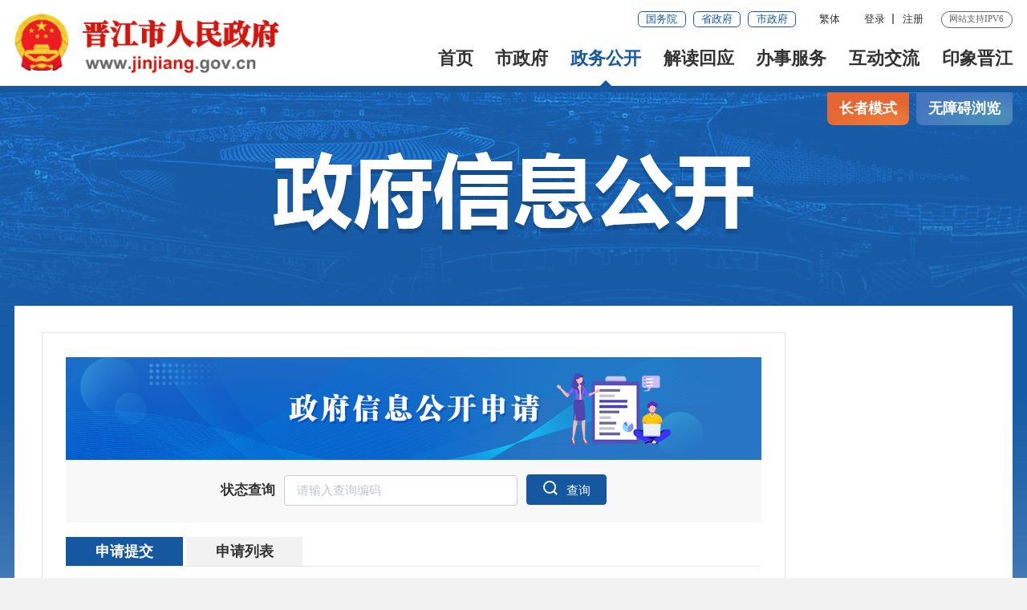

--- FILE ---
content_type: text/html
request_url: http://jinjiang.gov.cn/xxgk/zfxxgkzl/zjdgk/06/ysqgk/
body_size: 39445
content:
<!DOCTYPE html>
<html><!--长者模式这边加个class="slb"-->
<head>
	<meta charset="utf-8" name="viewport" content="width=device-width, initial-scale=1.0, maximum-scale=1.0">
	<meta http-equiv="x-UA-Compatible" content="IE=Edge">
<meta name="SiteName" content="泉州市晋江市人民政府门户网站" />
<meta name="SiteDomain" content="www.jinjiang.gov.cn" />
<meta name="SiteIDCode" content="3505820021" />
<meta name="ColumnName" content="政府信息公开申请" />
<meta name="ColumnDescription" content="政府信息公开申请主要用于政府信息公开申请，等信息的发布" />
<meta name="ColumnKeywords" content="晋江市,晋江市人民政府,泉州市晋江市人民政府,政府信息公开申请," />
<meta name="ColumnType" content="政府信息公开申请" />
	<title>政府信息公开申请_晋江市人民政府</title>
	<!--2022_政府信息公开样式SSI-->
<link rel="stylesheet" type="text/css" href="/comps/images/trt_iconfont_v2.css">
<link rel="stylesheet" type="text/css" href="/comps/images/trt_ui_v2.css">
<link rel="stylesheet" type="text/css" href="/comps/images/trt_component_v2.css">
<link rel="stylesheet" type="text/css" href="/comps/images/trt_media_v2.css">
<!--主站头部底部样式-->
<link rel="stylesheet" type="text/css" href="/images/221125_jj_header.css">
<link rel="stylesheet" type="text/css" href="/images/221125_jj_footer.css">
<!--主站头部底部样式-->
<link rel="stylesheet" type="text/css" href="/comps/xxgk/images/22mb_info_public_style.css">
<!--全站通用样式-->
<link rel="stylesheet" type="text/css" href="/comps/images/2022_qz_site_uc.css">
<link rel="stylesheet" type="text/css" href="/images/2022_qz_jj_uc.css">
<!--可针对政府信息公开另外设置样式，如背景图，主站头部-->
<style>
.info_public_bg { background: url(/images/20200907-jj-bg.png) no-repeat center top #f2f2f2; }
.header{ height:1.25rem;border-bottom:6px solid #1658a0;}
.banner_header{ display:none;}
@media screen and (max-width: 992px){
.header{ height:auto;}
}
.footer{ margin-top:20px;}
.article_title_sec{ display:none;}
</style>
</head>
<body>
	<div class="warp info_public_bg">
		<!-- 头部嵌套 -->
		<div class="header menu_hov">
    <div class="row">
        <div class="logo trt-col-9"><img src="/images/gh_logo.png" /><a href="/"><img src="/images/site_logo.png" /></a></div>
        <div class="header_line clearflx" role= "serve" des="头部信息">
            <div class="header_link_01">
                <a class="btn_base btn_outline btn_outline_primary btn_small" href="http://www.gov.cn/" target="_blank">国务院</a>
                <a class="btn_base btn_outline btn_outline_primary btn_small" href="https://www.fujian.gov.cn/" target="_blank">省政府</a>
                <a class="btn_base btn_outline btn_outline_primary btn_small" href="http://www.quanzhou.gov.cn" target="_blank">市政府</a>
            </div>
            <div class="header_link_02">
                <a href="javascript:zh_tran('s');" id="zh_click_s" style="display: none;" >简体</a>
                <a href="javascript:zh_tran('t');" id="zh_click_t" style="display: none;">繁体</a>
            </div>
            <div class="header_link_02 h18user">
                <a href="javascript:showLoginConfirmHtml();">登录</a><a href="javascript:resiter();">注册</a>
            </div>
            <span>网站支持IPV6</span>
        </div>
        <div class="menu_base menu_right menu_hd" role= "navigation" des="站点主目录">
            <ul class="clearflx" id="topMenu_xmb">
                <li><a href="/">首页</a></li>
                <li><a href="https://www.jinjiang.gov.cn/szf/">市政府</a></li>
                <li><a href="https://www.jinjiang.gov.cn/xxgk/">政务公开</a></li>
                <li><a href="https://www.jinjiang.gov.cn/jdhy/">解读回应</a></li>
                <li><a href="https://zwfw.fujian.gov.cn/?type=1&siteUnid=BF0FF2BBD31BA7749874B647B1267CC9" target="_blank" target="_blank">办事服务</a></li>
                <li><a href="https://www.jinjiang.gov.cn/gzcy/">互动交流</a></li>
                <li><a href="https://www.jinjiang.gov.cn/yxjj/">印象晋江</a></li>
            </ul>
        </div>
        <div class="search_fixed">
            <form method="post" action="/so/s" accept-charset="UTF-8" target="_blank" class="siteSearch">
                <input type="text" name="key" placeholder="请输入搜索内容" value="请输入搜索内容" class="form-control" />
                <button type="submit" class="btn_base"><i class="trt-iconfont trt-icon-sousuo"></i></button>
            </form>
        </div>
    </div>
    <div class="submenu menu_bd">
        <div class="row"></div>
        <div class="row">
            <div class="trt-row">
                <div class="trt-col-16 text_align_left">
                    <p><span>市&emsp;长：</span><a href="https://www.jinjiang.gov.cn/szf/ldxx/wmy/" title="市长：王明元领导信息">王明元</a></p>
                    <p><span>副市长：</span><a href="https://www.jinjiang.gov.cn/szf/ldxx/zjl/" title="副市长：张健龙领导信息">张健龙</a><a href="https://www.jinjiang.gov.cn/szf/ldxx/wjy/" title="副市长：吴靖宇领导信息">吴靖宇</a><a href="https://www.jinjiang.gov.cn/szf/ldxx/wyf/" title="副市长：王也夫领导信息">王也夫</a><a href="https://www.jinjiang.gov.cn/szf/ldxx/clr/" title="副市长：陈丽蓉领导信息">陈丽蓉</a><a href="https://www.jinjiang.gov.cn/szf/ldxx/hjh/" title="副市长：黄建辉领导信息">黄建辉</a><a href="https://www.jinjiang.gov.cn/szf/ldxx/wzy/" title="副市长：吴尊意领导信息">吴尊意</a><a href="https://www.jinjiang.gov.cn/szf/ldxx/cjf/" title="副市长：陈进福领导信息">陈进福</a><a href="https://www.jinjiang.gov.cn/szf/ldxx/cyh/" title="副市长：陈英煌领导信息">陈英煌</a></p>
                </div>
                <div class="trt-col-8">
                    <a href="https://www.jinjiang.gov.cn/szf/zfhy/" title="政府会议" target="_blank">政府会议</a>
                    <a href="https://www.jinjiang.gov.cn/szf/jgsz/"  title="机构设置" target="_blank">机构设置</a>
                    <a href="https://www.jinjiang.gov.cn/szf/zfgzbg/" title="政府工作报告" target="_blank">政府工作报告</a>
                    <a href="http://wsxf.fj.gov.cn/~qzjjszxx/needlogin.do" title="市长信箱" target="_blank">市长信箱</a>
                </div>
            </div>
        </div>
        <div class="row">
            <a href="https://www.jinjiang.gov.cn/xxgk/zfxxgkzl/" title="政府信息公开"  target="_blank">政府信息公开</a>
            <a href="https://www.jinjiang.gov.cn/xxgk/zxwj/" title="最新文件" target="_blank">最新文件</a>
            <a href="https://www.jinjiang.gov.cn/xxgk/flfg/" title="法律法规" target="_blank">法律法规</a>
            <a href="https://www.jinjiang.gov.cn/xxgk/ghjh/" title="规划计划" target="_blank">规划计划</a>
            <a href="https://www.jinjiang.gov.cn/xxgk/tjxx/" title="统计信息" target="_blank">统计信息</a>
            <a href="https://www.jinjiang.gov.cn/xxgk/zjxx/" title="资金信息" target="_blank">资金信息</a>
            <a href="https://www.jinjiang.gov.cn/xxgk/zdxxgk/" title="重点领域信息公开" target="_blank">重点领域信息公开</a>
            <a href="https://www.jinjiang.gov.cn/ztzl/" title="专题专栏" >专题专栏</a>
        </div>
        <div class="row">
            <a href="https://www.jinjiang.gov.cn/jdhy/hygq/" title="回应关切" target="_blank">回应关切</a>
            <a href="https://www.jinjiang.gov.cn/jdhy/zcjd/" title="政策解读" >政策解读</a>
            <a href="https://www.jinjiang.gov.cn/jdhy/xwfbh/" title="新闻发布会" >新闻发布会</a>
        </div>
        <div class="row">
            <a href="https://zwfw.fujian.gov.cn/?noNotice=false&siteUnid=BF0FF2BBD31BA7749874B647B1267CC9" target="_blank">福建省网上办事大厅</a>
            <a href="https://www.fujian.gov.cn/bsfw/mztapp/" target="_blank">闽政通APP</a>
            <a href="https://www.jinjiang.gov.cn/wsbs/nrrh/" title="政务指南" target="_blank">政务指南</a>
            <a href="https://www.jinjiang.gov.cn/wsbs/bmfwdt/" target="_blank">便民服务地图</a>
        </div>
        <div class="row">
            <a href="http://wsxf.fj.gov.cn/~qzjjszxx/needlogin.do" target="_blank" title="区长信箱">市长信箱</a>
            <a href="http://wsxf.fj.gov.cn/~qzjjszxx/needlogin.do" target="_blank" title="网上信访">网上信访</a>
            <a href="/so/jwd/#/" title="智能问答" target="_blank">智能问答</a>
            <a href="https://www.jinjiang.gov.cn/gzcy/zxft/" title="在线访谈" target="_blank">在线访谈</a>
            <a href="https://12345.quanzhou.gov.cn/#/" target="_blank">12345平台</a>
            <a href="https://www.jinjiang.gov.cn/gzcy/12345/" target="_blank">12345用户留言分析</a>
            <a href="https://www.jinjiang.gov.cn/gzcy/myzj/" title="民意征集" target="_blank">民意征集</a>
            <a href="https://www.jinjiang.gov.cn/gzcy/wsdc/" title="网上调查" target="_blank">网上调查</a>
        </div>
        <div class="row">
        </div>
        <div class="row"></div>
    </div>
</div>
<div class="banner_header">
    <div class="row">
        <div>
            <div class="trt-row">
                <div class="trt-col-7 trt-col-sm-0">
                    <div class="area_weather" id="todayHeader">
                        <p>&nbsp;</p>
                        <p>&nbsp;</p>
                    </div>
                    <div class="welcome_tit">晋江市人民政府欢迎您</div>
                </div>
                <div class="trt-col-10 trt-col-sm-18" ms-controller="searchWordNotice">
                    
                        <div class="search_area" role= "interaction" des="搜索">
							<form id="js_localSearch" method="get" action="/so/s" target="_blank" >
							<div class="input_select input_base input_group input_group_append input_group_prepend">
                                <div class="input_group_prepend_01">
                                    <div class="select_group ">
                                        <div class="input_base input_suffix header_21_picker1_xmb">
                                            <input type="text" readonly="readonly" placeholder="本站" value="本站" class="input_inner" />
                                            <span class="input_icon"><i class="trt-iconfont trt-icon-shangxiajiantou"></i></span>
                                            <!-- <div class="select_dropdown shadow_base" id="siteSearchType">
                                                <ul>
                                                    <li data-value="本站" class="selected">本站</li>
                                                    <li data-value="站群">站群</li>
                                                    <li data-value="全省">全省</li>
                                                </ul>
                                            </div> -->
                                        </div>
                                    </div>
                                </div>
                                <input type="text" placeholder="请输入您要搜索的内容" id="siteKeyWord1" name="qt" value="" class="input_inner" ms-duplex="searchWord" ms-focus="activeDoSearch" autocomplete="off" /><i><img src="/images/20231013qzjj_jzs.png?v=1.0" /></i>
                                <div class="input_group_append_01"><button type="submit" class="btn_base btn_default"><i class="trt-iconfont trt-icon-sousuo"></i></button></div>
                            </div>
							</form>
							<form id="js_citySearch" method="get" action="https://www.quanzhou.gov.cn/so/s" target="_blank" class="no">
							<div class="input_select input_base input_group input_group_append input_group_prepend">
							    <div class="input_group_prepend_01">
							        <div class="select_group">
							            <div class="input_base input_suffix header_21_picker1_xmb">
							                <input type="text" readonly="readonly" placeholder="站群" value="站群" class="input_inner" />
							                <span class="input_icon "><i class="trt-iconfont trt-icon-shangxiajiantou"></i></span>
							                <!-- <div class="select_dropdown shadow_base" id="siteSearchType">
							                    <ul>
							                        <li data-value="本站" class="selected">本站</li>
							                        <li data-value="站群">站群</li>
							                        <li data-value="全省">全省</li>
							                    </ul>
							                </div> -->
							            </div>
							        </div>
							    </div>
							    <input type="text" placeholder="请输入您要搜索的内容" id="siteKeyWord1" name="qt" value="" class="input_inner" ms-duplex="searchWord" ms-focus="activeDoSearch" autocomplete="off" />
								<input type="hidden" name="tab" value="qs" /><i><img src="/images/20231013qzjj_jzs.png" /></i>
							    <div class="input_group_append_01"><button type="submit" class="btn_base btn_default"><i class="trt-iconfont trt-icon-sousuo"></i></button></div>
							</div>
							</form>
							<form id="js_provinceSearch" method="get" action="https://www.fujian.gov.cn/ssp/main/index.html" target="_blank" class="no">
							<div class="input_select input_base input_group input_group_append input_group_prepend">
							    <div class="input_group_prepend_01">
							        <div class="select_group">
							            <div class="input_base input_suffix header_21_picker1_xmb">
							                <input type="text" readonly="readonly" placeholder="全省" value="全省" class="input_inner" />
							                <span class="input_icon "><i class="trt-iconfont trt-icon-shangxiajiantou"></i></span>
							                <!-- <div class="select_dropdown shadow_base" id="siteSearchType">
							                    <ul>
							                        <li data-value="本站" class="selected">本站</li>
							                        <li data-value="站群">站群</li>
							                        <li data-value="全省">全省</li>
							                    </ul>
							                </div> -->
							            </div>
							        </div>
							    </div>
								<input type="hidden" name="siteId" value="ff808081624641aa0162476c0e0e0055" />
								<input type="hidden" name="isMain" value="1" />
							    <input type="text" placeholder="请输入您要搜索的内容" id="siteKeyWord1" name="keyWord" value="" class="input_inner" ms-duplex="searchWord" ms-focus="activeDoSearch" autocomplete="off" />
							    <div class="input_group_append_01"><button type="submit" class="btn_base btn_default"><i class="trt-iconfont trt-icon-sousuo"></i></button></div>
							</div>
							</form>

							<div class="search_content shadow_base no"   ms-visible="rows.length>0&&showNotice"  >
								<div class="search_history">
									<a href="javascript:void(0);" ms-repeat="rows" ms-click="selectWord(el)" >{{el.name|text}}<i class="trt-iconfont trt-icon-dacha"></i></a>
								</div>
							</div>

                        </div>

                </div>
                <div class="trt-col-7 trt-col-sm-6 slb-trt-col-sm-24 text_align_right wza_tit">
					<div class="aged_link">
						<a href="javascript:void(0)" id="Elderly" class="aged_link_01">长者模式</a>
						<a href="javascript:void(0)" id="barrierFreeBtn" class="aged_link_02"><i class="trt-iconfont trt-icon-canjirentongdao none_sm"></i>无障碍浏览</a>
					</div>
				</div>
            </div>
        </div>
    </div>
</div>
		<!-- 头部嵌套 -->
		<div class="main" role="viewlist">
			<div class="content">
				<div class="row">
					<div class="aged_link">
						<a href="javascript:void(0)" id="Elderly" class="aged_link_01 zzms_bar">长者模式</a>
						<a href="javascript:void(0)" id="barrierFreeBtn" class="aged_link_02 wza_bar">无障碍浏览</a>
					</div>
					<div class="info_public_tit info_public_tit_01">
						<span class="text_align_center" id='bmTitle'></span>
						<img src="../../../../../images/20200907-wz-banner.png" />
					</div>
				</div>
				<div class="row content_bg_02 pad_xl pad_base_sm mar_t_200">
					<div class="trt-row">
						<div class="trt-col-5 trt-col-sm-24 slb-trt-col-24">
							<div class="info_menu_list">
								<ul id="childLeftList"></ul>
							</div>
						</div>
						<div class="trt-col-19 trt-col-sm-24 slb-trt-col-24">
							<div class="border_solid_01 pad_large pad_base_sm">
								<div class="public_pic pad_t_base_sm slb_pad_t_base_sm"><img src="../../../../../images/20201012-ysq-banner.png" /></div>
								<div class="public_apply content_bg_01 pad_base"><form action="./detail_11887.htm">
									<label>状态查询</label>
									<div class="input_base">
										<input type="text" placeholder="请输入查询编码" class="input_inner" name="queryNo" />
									</div>
									<!-- <div class="input_base">
										<input type="text" placeholder="请输入查询密码" class="input_inner" />
									</div> -->
									<button type="submit" class="btn_base btn_primary"><i class="trt-iconfont trt-icon-sousuo"></i>查询</button>
								</form></div>
								<div class="tabs info_tabs mar_t_base">
									<div class="tabs_header tabs_hd">
										<ul>
											<li class="on"><a href="javascript:;">申请提交</a></li>
											
											<li class=""><a href="javascript:;">申请列表</a></li>											
										</ul>
										
									</div>
									<div class="tabs_bd">
										<div><!-- 申请须知 -->
											<div class="tabs_content">
												<div class="article_area">
													<div class="article_content">
														<p class="f_i">1.政府信息公开申请办理答复需要一定时间，为确保第一时间获取所需信息，请申请人在提交政府信息公开申请之前，先于本网站检索所需信息，检索不到的，再提交政府信息公开申请。
														</p>
														<p class="f_i">2.申请人在提交申请时，请根据申请内容直接向相关部门提交，能够准确、高效地获得所需信息。行政机关制作的政府信息，由制作该政府信息的行政机关负责公开。</p>
														<p class="f_i">3.申请人提交申请时提供的姓名或者名称、联系方式及身份证明必须真实有效，对所需信息的描述应当含有信息的名称（文号），或者能够明确特定信息，与其他信息进行区分的特征描述，以便行政机关能及时、准确地做出答复。
														</p>
														<p class="f_i">4.申请人当面提交申请的，应当出示有效身份证件；邮寄提交申请的，应随申请表附有效身份证件复印件；在线提交申请的，应上传有效身份证件的照片或扫描件。</p>
														<p class="f_i">5.申请人以政府信息公开申请的形式进行信访、投诉、举报等活动的，将不作为政府信息公开申请处理，请通过相应渠道提出。</p>
													</div>
												</div>
											</div>
											<div class="public_apply_btn mar_t_large mar_t_base_sm text_align_center"><button class="btn_base btn_primary" id="refused" style='cursor: not-allowed;'>我已知晓(<span id='countTime'>15</span>)</button></div>
										</div>
										
										<div >
											<div class="mar_t_base fs_large" id="count"></div>
											<div class="rules_tabs mar_t_base">
												<div class="rules_tabs_content letters_list" ms-controller="list">
													<ul>
														<li>
															<dl>
																<dt class="trt-col-4 none_sm">身份类型</dt>
																<dt class="trt-col-4 trt-col-sm-10">申请人</dt>
																<dt class="trt-col-4 none_sm">申请日期</dt>
																<dt class="trt-col-8 trt-col-sm-14">办理情况</dt>
																<dt class="trt-col-4 none_sm">办结时间</dt>
															</dl>
														</li>
														<li ms-repeat="list">
															<dl>
																<dd class="trt-col-4 none_sm" ms-text="el.userType == 1 ? '公民': '法人/其他组织'"></dd>
																<dd class="trt-col-4 trt-col-sm-10" ms-text="el.trueName"></dd>
																<dd class="trt-col-4 none_sm" ms-text="el.postTime"></dd>
																<dd class="trt-col-8 trt-col-sm-14" ms-text="el.status=='已办结'?'已受理答复申请人':el.status"></dd>
																<dd class="trt-col-4 none_sm" ms-text="el.applyEndTime"></dd>
															</dl>
														</li>
													</ul>
												</div>
											</div>
											<div ms-controller="list_pagebar" ms-include-src="pgTemp" ms-visible="pageCount>1"></div>
											
										</div>
										
									</div>
								</div>
								
							</div>
						</div>
					</div>
				</div>
			</div>
		</div>
		<div class="footer">
    <div class="border_t_solid_01"></div>
    <div class="row">
        <div class="out_links" role= "navigation" des="网站链接">
            <ul class="trt-row">
                <li class="trt-col-8">
                    <p>国家部委网站</p>
                    <div class="shadow_base out_links_shadow">
                        <ul class="trt-row">
                            
                                <li class="trt-col-ave-7 trt-col-sm-24"><a href="http://www.gov.cn/" target="_blank" title="中华人民共和国中央人民政府">中华人民共和国中央...</a></li>
                            
                                <li class="trt-col-ave-7 trt-col-sm-24"><a href="http://www.samr.gov.cn/" target="_blank" title="市场监管总局">市场监管总局</a></li>
                            
                                <li class="trt-col-ave-7 trt-col-sm-24"><a href="http://www.chinatax.gov.cn/" target="_blank" title="税务总局">税务总局</a></li>
                            
                                <li class="trt-col-ave-7 trt-col-sm-24"><a href="http://www.moj.gov.cn/" target="_blank" title="司法部">司法部</a></li>
                            
                                <li class="trt-col-ave-7 trt-col-sm-24"><a href="http://www.ccdi.gov.cn/" target="_blank" title="监察委">监察委</a></li>
                            
                                <li class="trt-col-ave-7 trt-col-sm-24"><a href="https://www.miit.gov.cn/" target="_blank" title="工业和信息化部">工业和信息化部</a></li>
                            
                                <li class="trt-col-ave-7 trt-col-sm-24"><a href="http://www.mod.gov.cn/" target="_blank" title="国防部">国防部</a></li>
                            
                                <li class="trt-col-ave-7 trt-col-sm-24"><a href="http://www.most.gov.cn/" target="_blank" title="科学技术部">科学技术部</a></li>
                            
                                <li class="trt-col-ave-7 trt-col-sm-24"><a href="http://www.mca.gov.cn/" target="_blank" title="民政部">民政部</a></li>
                            
                                <li class="trt-col-ave-7 trt-col-sm-24"><a href="http://www.mof.gov.cn/" target="_blank" title="财政部">财政部</a></li>
                            
                                <li class="trt-col-ave-7 trt-col-sm-24"><a href="http://www.mnr.gov.cn/" target="_blank" title="自然资源部">自然资源部</a></li>
                            
                                <li class="trt-col-ave-7 trt-col-sm-24"><a href="http://www.moa.gov.cn/" target="_blank" title="农业农村部">农业农村部</a></li>
                            
                                <li class="trt-col-ave-7 trt-col-sm-24"><a href="http://www.mwr.gov.cn/" target="_blank" title="水利部">水利部</a></li>
                            
                                <li class="trt-col-ave-7 trt-col-sm-24"><a href="http://www.mofcom.gov.cn/" target="_blank" title="商务部">商务部</a></li>
                            
                                <li class="trt-col-ave-7 trt-col-sm-24"><a href="http://www.pbc.gov.cn/" target="_blank" title="中国人民银行">中国人民银行</a></li>
                            
                                <li class="trt-col-ave-7 trt-col-sm-24"><a href="http://www.mohrss.gov.cn/index.html" target="_blank" title="人力资源社会保障部">人力资源社会保障部</a></li>
                            
                                <li class="trt-col-ave-7 trt-col-sm-24"><a href="http://www.mfa.gov.cn/chn/gxh/tyb/" target="_blank" title="外交部">外交部</a></li>
                            
                                <li class="trt-col-ave-7 trt-col-sm-24"><a href="http://www.mohurd.gov.cn/" target="_blank" title="住房和城乡建设部">住房和城乡建设部</a></li>
                            
                                <li class="trt-col-ave-7 trt-col-sm-24"><a href="http://www.ndrc.gov.cn/" target="_blank" title="国家发改委">国家发改委</a></li>
                            
                                <li class="trt-col-ave-7 trt-col-sm-24"><a href="http://www.mps.gov.cn/n16/index.html" target="_blank" title="公安部">公安部</a></li>
                            
                                <li class="trt-col-ave-7 trt-col-sm-24"><a href="http://www.moe.gov.cn/" target="_blank" title="教育部">教育部</a></li>
                            
                                <li class="trt-col-ave-7 trt-col-sm-24"><a href="https://www.neac.gov.cn/" target="_blank" title="国家民委">国家民委</a></li>
                            
                                <li class="trt-col-ave-7 trt-col-sm-24"><a href="http://www.wenming.cn/" target="_blank" title="中国文明网">中国文明网</a></li>
                            
                        </ul>
                    </div>
                </li>
                <li class="trt-col-8">
                    <p>省设区市网站</p>
                    <div class="shadow_base out_links_shadow">
                        <ul class="trt-row">
                            
                                <li class="trt-col-ave-7 trt-col-sm-24"><a href="http://www.fujian.gov.cn/" target="_blank" title="中国福建">中国福建</a></li>
                            
                                <li class="trt-col-ave-7 trt-col-sm-24"><a href="http://www.fuzhou.gov.cn/" target="_blank" title="福州市">福州市</a></li>
                            
                                <li class="trt-col-ave-7 trt-col-sm-24"><a href="http://www.xm.gov.cn/" target="_blank" title="厦门市">厦门市</a></li>
                            
                                <li class="trt-col-ave-7 trt-col-sm-24"><a href="http://www.zhangzhou.gov.cn/" target="_blank" title="漳州市">漳州市</a></li>
                            
                                <li class="trt-col-ave-7 trt-col-sm-24"><a href="http://www.quanzhou.gov.cn/" target="_blank" title="泉州市">泉州市</a></li>
                            
                                <li class="trt-col-ave-7 trt-col-sm-24"><a href="http://www.putian.gov.cn/" target="_blank" title="莆田市">莆田市</a></li>
                            
                                <li class="trt-col-ave-7 trt-col-sm-24"><a href="http://www.sm.gov.cn/" target="_blank" title="三明市">三明市</a></li>
                            
                                <li class="trt-col-ave-7 trt-col-sm-24"><a href="http://www.np.gov.cn/" target="_blank" title="南平市">南平市</a></li>
                            
                                <li class="trt-col-ave-7 trt-col-sm-24"><a href="http://www.longyan.gov.cn/" target="_blank" title="龙岩市">龙岩市</a></li>
                            
                                <li class="trt-col-ave-7 trt-col-sm-24"><a href="http://www.ningde.gov.cn/" target="_blank" title="宁德市">宁德市</a></li>
                            
                        </ul>
                    </div>
                </li>
                <li class="trt-col-8">
                    <p>县市区网站</p>
                    <div class="shadow_base out_links_shadow">
                        <ul class="trt-row">
                            
                                <li class="trt-col-ave-7 trt-col-sm-24"><a href="http://www.qzlc.gov.cn/" target="_blank" title="鲤城区">鲤城区</a></li>
                            
                                <li class="trt-col-ave-7 trt-col-sm-24"><a href="http://www.qzfz.gov.cn/" target="_blank" title="丰泽区">丰泽区</a></li>
                            
                                <li class="trt-col-ave-7 trt-col-sm-24"><a href="http://www.qzlj.gov.cn/" target="_blank" title="洛江区">洛江区</a></li>
                            
                                <li class="trt-col-ave-7 trt-col-sm-24"><a href="http://www.qg.gov.cn/" target="_blank" title="泉港区">泉港区</a></li>
                            
                                <li class="trt-col-ave-7 trt-col-sm-24"><a href="http://www.shishi.gov.cn/" target="_blank" title="石狮市">石狮市</a></li>
                            
                                <li class="trt-col-ave-7 trt-col-sm-24"><a href="http://www.nanan.gov.cn/" target="_blank" title="南安市">南安市</a></li>
                            
                                <li class="trt-col-ave-7 trt-col-sm-24"><a href="http://www.huian.gov.cn/" target="_blank" title="惠安县">惠安县</a></li>
                            
                                <li class="trt-col-ave-7 trt-col-sm-24"><a href="http://www.fjax.gov.cn/" target="_blank" title="安溪县">安溪县</a></li>
                            
                                <li class="trt-col-ave-7 trt-col-sm-24"><a href="http://www.fjyc.gov.cn/" target="_blank" title="永春县">永春县</a></li>
                            
                                <li class="trt-col-ave-7 trt-col-sm-24"><a href="http://www.dehua.gov.cn/" target="_blank" title="德化县">德化县</a></li>
                            
                                <li class="trt-col-ave-7 trt-col-sm-24"><a href="http://www.qzkfq.gov.cn/" target="_blank" title="泉州经济技术开发区">泉州经济技术开发区</a></li>
                            
                                <li class="trt-col-ave-7 trt-col-sm-24"><a href="http://www.qzts.gov.cn/" target="_blank" title="泉州台商投资区">泉州台商投资区</a></li>
                            
                        </ul>
                    </div>
                </li>
            </ul>
            <div class="out_links_close shadow_base"><i class="trt-iconfont trt-icon-dacha"></i></div>
        </div>
    </div>
    <div class="border_b_solid_01"></div>
    <div class="row mar_t_base mar_t_small_sm" role="serve" des="底部信息">
        <div class="trt-row clearflx">
            <div class="trt-col-12 trt-col-sm-24 website_info">
                <p><a href="/qt/sybz/">使用帮助</a><em>|</em><a href="/qt/lxwm/">联系我们</a><em>|</em><a href="/qt/wzdt/">网站地图</a><em>|</em><a href="/qt/gywm/">关于我们</a></p>
                <p><span>网站标识码：3505820021</span><span><a href="http://www.beian.gov.cn/portal/registerSystemInfo?recordcode=35058202000114" target="_blank"><img src="/images/babs.png" />闽公网安备：35058202000114号</a></span><span><a href="https://beian.miit.gov.cn/#/Integrated/index" target="_blank">闽ICP备2025114157号</a></span></p>
                <p><span>版权所有：晋江市人民政府</span><span>中文域名：晋江市人民政府办公室.政务</span></p>
            </div>
            <div class="trt-col-8 trt-col-sm-24 media_info">
                <h3><a href="/ztzl/lhzt/ptjs/gkjz/" target="_blank" >新媒体矩阵</a></h3>
                <ul class="trt-row">
                    <li class="trt-col-12"><a href="javascript:void(0);"><img src="/images/221125_jj_ewm_tu1.png" />晋江政务</a></li>
                    <li class="trt-col-12"><a href="javascript:void(0);"><img src="/images/221125_jj_ewm_tu2.png" />闽政通APP</a></li>
                </ul>
            </div>
            <div class="trt-col-4 trt-col-sm-24 error_img">
                <span id="_ideConac" class="foot-icon02 pho-none"><a href="https://bszs.conac.cn/sitename?method=show&id=06A2253C109B16CEE053012819AC3FE7" target="_blank"><img id="imgConac" vspace="0" hspace="0" border="0" src="/images/red.png" data-bd-imgshare-binded="1" /></a></span>
                <span id="_span_jiucuo"></span>
            </div>
        </div>
    </div>
    <div class="copyright_info">
        <div class="row">
            <p><span>主办：晋江市人民政府办公室</span></p>
            <p>为确保最佳浏览效果，建议您使用以下浏览器版本：IE浏览器9.0版本及以上； Google Chrome浏览器 63版本及以上； 360浏览器9.1版本及以上，且IE内核9.0及以上。</p>
        </div>
    </div>
</div>
	</div>
<div class="popupmask js_login_confirm" style="display:none;"  ></div>
<div class="popup js_login_confirm" style="display:none;"  >
    <span class="span_notice"><a href="javascript:showLoginConfirmHtml();" id="a_close" class="a_close"><img src="/images/close.png" /></a></span>
    <h2>通知</h2>
    <p>泉州市晋江市人民政府门户网站注册和登录功能现由“福建省社会用户实名认证和授权平台”提供统一支持，用户在首次登录时，需注册账号方可使用。完成账号注册后，按页面提示登录系统即可。具体操作步骤如下：</p>
    <p>（1）点击“注册”，跳转注册界面</p>
    <p>（2）选择注册类别，填写相关信息，完成注册，跳转登录页面</p>
    <p>（3）按需选择登录方式登录即可,若有系统使用相关问题，请致电:0595-85662126。</p>
    <p>若有注册、登录问题，请致电0591-62623959，感谢您的理解与支持。</p>
    <div><a href="javascript:login();">确认登录</a></div>
</div>
<script type="text/javascript" src="/comps/images/module.min.v1.js?v=1.0"></script>
<script type="text/javascript" src="/comps/images/barrier.free.min.js" id="barrierFree" sn="4089083064275364"></script>
<script type="text/javascript" src="/comps/images/wzaRests.js"></script>
<script type="text/javascript" src="/comps/images/jquery.SuperSlide.js"></script>
<script type="text/javascript" src="/comps/images/TouchSlide.source.js"></script>
<script type="text/javascript" src="/comps/images/js_rem.min.js"></script>
<script type="text/javascript" src="/images/jquery.cookie.js"></script>
<script type="text/javascript" src="/inc/site_11375.js?v=1.2"></script>
<script type="text/javascript" src="/inc/common_11210.js?v=1.1"></script>
<script type="text/javascript" src="/comps/images/qrcode.min.js"></script>
<script type="text/javascript" src="/comps/images/share.min.js"></script>
<!--[if lt IE 9]>
<script>
initWarning();
</script>
<![endif]-->
<script type="text/javascript">
    var SITEID ='56';
    var CHNLID = '38257';
    var DOCID = '';
    document.write(unescape("%3Cscript src='/visitor/hm.js' type='text/javascript'%3E%3C/script%3E"));
</script>
<script>
	function terton_loadScript(url, callback) {
		var script = document.createElement('script');
		script.src = url;
		var head = document.getElementsByTagName('head')[0];
		head.appendChild(script);
		script.onload = function() {
			callback();
		};
		script.onerror = function() {
			//console.error('Failed to load script: ' + url);
		};
	}

	if(location.href.indexOf("preview")!=-1){
		terton_loadScript("/pub/comps/preview/preview.js");
		document.querySelector("#main_xmb").classList.remove("no");
	}
	
</script>
<!-- -->
	<!--2022_政府信息公开左侧脚本-->
<script src="/inc/zfxxgk/left_11888.js?v=1.5"></script>
	<script>
		$(document).on("click","#agree",function(){
			window.location.href='./add_11872.htm';
		})
		function CountDown(selector) {
			var num = 15;
			timer = setInterval(function() {
				num--;
				$(selector).text(num);
				if (num == 0) {
					clearInterval(timer); //定时器清除；
					$("#refused").text("我已知晓");
					$("#refused").css("cursor","pointer");
					$("#refused").attr("id","agree")
				}
			}, 1000);
		};
		CountDown("#countTime");
		
		require([ 'list' ],function( listModel ){
			avalon.templateCache["pageHtmlTemp.html"]='<div class="page_base">\
						<ul class="page_tools">\
						<li class="prev disabled" ms-if="pageIndex==1"><a href="javascript:;"><em>&lt;&lt;</em> 上一页 </a></li>\
						<li class="prev" ms-if="pageIndex>1"><a href="javascript:;" ms-click="toPage(pageIndex-1,$event)" title="上一页" class="prev" ><em>&lt;&lt;</em> 上一页 </a></li>\
						<li ms-repeat="pages" ms-class="active:el==pageIndex"><a href="javascript:;" ms-click="toPage(el,$event)" >{{el}}</a></li>\
						<li ms-if="pageIndex<pageCount" class="next"><a href="javascript:;" ms-click="toPage(pageIndex+1,$event)" title="下一页">下一页 <em>&gt;&gt;</em></a></li>\
						<li ms-if="pageIndex==pageCount" class="next disabled"><a href="javascript:;" >下一页 <em>&gt;&gt;</em></a></li>\
						</ul>\
						<div class="page_go">\
						<span>共{{pageCount}}页，跳转到第</span><input type="text" class="form_control" ms-duplex-number="inputNumber" />&nbsp;&nbsp;页&nbsp;&nbsp;<span class="fy_go" ms-click="toPage(inputNumber,$event)">GO</span>\
						</div><div class="clear"></div></div>';	
						
			var list = listModel({
				objId: 'list',
				Mode: 'apply',
				objArgs: {  
					listArgs:{
						chnlIds: SiteInfo.applyChnlId,
						order:'-postTime'
					},
					listApi:{
						url:'/qzitp/interface/apply/search.action'
					}
				},
				pagebar:{
					prepage :10,displayNum:2,
					pgTemp: 'pageHtmlTemp.html'
				},
				cache:false
			});
			
			$.ajax({
				url:'/qzitp/interface/apply/count.action?chnlId='+ SiteInfo.applyChnlId,
				type:'get',
				dataType:'json',
				success:function(data){
					if(data.success){
						//申请公开统计：申请数<em class="red_base">441</em>条，处理数<em class="red_base">438</em>，待处理数<em class="red_base">3</em>，办结率<em class="red_base">99.32%</em>
						var radio =  data.count.all==0 ? 100:new Number((data.count.ends/data.count.all) * 100);
						var tempHTML = '申请公开统计：申请数<em class="red_base">'+data.count.all+'</em>条，处理数<em class="red_base">'+data.count.ends+'</em>，待处理数<em class="red_base">'+(data.count.all-data.count.ends)+'</em>，办结率<em class="red_base">'+ radio.toFixed(2)+'%</em>';
						$("#count").html(tempHTML)
					}
				}
			})
		})
	</script>
</body>
</html>

--- FILE ---
content_type: text/json;charset=UTF-8
request_url: http://jinjiang.gov.cn/qzitp/interface/apply/count.action?chnlId=501
body_size: 290
content:
{"count":{"all":1362,"yearOpen":286,"yearNoOpen":0,"yearall":286,"monthends":5,"ends":1340,"quarterll":63,"yearends":265,"monthall":26,"quarterends":42},"success":true}

--- FILE ---
content_type: application/javascript
request_url: http://jinjiang.gov.cn/inc/zfxxgk/left_11888.js?v=1.5
body_size: 72703
content:
var leftList={
	list:[
		
		{
			chnldesc:'政策',
			id:'61211',
			url:'https://www.jinjiang.gov.cn/xxgk/zfxxgkzl/zc/',
			childList:[
				
				{
					chnldesc:'行政规范性文件',
					id:'61212',
					url:'https://www.jinjiang.gov.cn/xxgk/zfxxgkzl/zc/xzgfxwj/',
					childList:[
						
						{
							chnldesc:'市政府',
							id:'61722',
							url:'https://www.jinjiang.gov.cn/xxgk/zfxxgkzl/zc/xzgfxwj/qzf/',
							childList:[
								
								
							]
						}
						
						
						,{
							chnldesc:'政府办',
							id:'61723',
							url:'https://www.jinjiang.gov.cn/xxgk/zfxxgkzl/zc/xzgfxwj/zfb/',
							childList:[
								
								
							]
						}
						
						,{
							chnldesc:'部门',
							id:'61725',
							url:'https://www.jinjiang.gov.cn/xxgk/zfxxgkzl/zc/xzgfxwj/bm/',
							childList:[
								
								
							]
						}
						
						,{
							chnldesc:'乡镇街道',
							id:'61727',
							url:'https://www.jinjiang.gov.cn/xxgk/zfxxgkzl/zc/xzgfxwj/xzjd/',
							childList:[
								
								
							]
						}
						
					]
				}
				
				
			]
		}
		
		
		,{
			chnldesc:'政府信息公开指南',
			id:'36634',
			url:'https://www.jinjiang.gov.cn/xxgk/zfxxgkzl/zn/',
			childList:[
				
				
			]
		}
		
		
		,{
			chnldesc:'国家标准领域信息',
			id:'50220',
			url:'https://www.jinjiang.gov.cn/ztzl/lhzt/lyxx/',
			childList:[
				
				{
					chnldesc:'重大建设项目',
					id:'50119',
					url:'https://www.jinjiang.gov.cn/ztzl/lhzt/lyxx/zdjsxm/',
					childList:[
						
						
					]
				}
				
				
				,{
					chnldesc:'公共资源交易',
					id:'50120',
					url:'https://www.jinjiang.gov.cn/ztzl/lhzt/lyxx/ggzyjy/',
					childList:[
						
						
					]
				}
				
				,{
					chnldesc:'财政预决算',
					id:'50121',
					url:'https://www.jinjiang.gov.cn/ztzl/lhzt/lyxx/czyjs/',
					childList:[
						
						
					]
				}
				
				,{
					chnldesc:'安全生产',
					id:'50122',
					url:'https://www.jinjiang.gov.cn/ztzl/lhzt/lyxx/aqsc/',
					childList:[
						
						
					]
				}
				
				,{
					chnldesc:'税收管理',
					id:'50123',
					url:'https://www.jinjiang.gov.cn/ztzl/lhzt/lyxx/ssgl/',
					childList:[
						
						
					]
				}
				
				,{
					chnldesc:'国有土地上房屋征收与补偿',
					id:'50125',
					url:'https://www.jinjiang.gov.cn/ztzl/lhzt/lyxx/gytdsfwzsybc/',
					childList:[
						
						
					]
				}
				
				,{
					chnldesc:'保障性住房',
					id:'50126',
					url:'https://www.jinjiang.gov.cn/ztzl/lhzt/lyxx/bzxzf/',
					childList:[
						
						
					]
				}
				
				,{
					chnldesc:'农村危房改造',
					id:'50127',
					url:'https://www.jinjiang.gov.cn/ztzl/lhzt/lyxx/ncwfgz/',
					childList:[
						
						
					]
				}
				
				,{
					chnldesc:'生态环境',
					id:'50128',
					url:'https://www.jinjiang.gov.cn/ztzl/lhzt/lyxx/sthj/',
					childList:[
						
						
					]
				}
				
				,{
					chnldesc:'公共文化服务',
					id:'50129',
					url:'https://www.jinjiang.gov.cn/ztzl/lhzt/lyxx/ggwhfw/',
					childList:[
						
						
					]
				}
				
				,{
					chnldesc:'公共法律服务',
					id:'50130',
					url:'https://www.jinjiang.gov.cn/ztzl/lhzt/lyxx/ggflfw/',
					childList:[
						
						
					]
				}
				
				,{
					chnldesc:'扶贫',
					id:'50131',
					url:'https://www.jinjiang.gov.cn/ztzl/lhzt/lyxx/fp/',
					childList:[
						
						
					]
				}
				
				,{
					chnldesc:'救灾',
					id:'50132',
					url:'https://www.jinjiang.gov.cn/ztzl/lhzt/lyxx/jz/',
					childList:[
						
						
					]
				}
				
				,{
					chnldesc:'食品药品监管',
					id:'50133',
					url:'https://www.jinjiang.gov.cn/ztzl/lhzt/lyxx/spypjg/',
					childList:[
						
						
					]
				}
				
				,{
					chnldesc:'城市综合执法',
					id:'50134',
					url:'https://www.jinjiang.gov.cn/ztzl/lhzt/lyxx/cszhzf/',
					childList:[
						
						
					]
				}
				
				,{
					chnldesc:'就业创业',
					id:'50135',
					url:'https://www.jinjiang.gov.cn/ztzl/lhzt/lyxx/jycy/',
					childList:[
						
						
					]
				}
				
				,{
					chnldesc:'社会保险',
					id:'50136',
					url:'https://www.jinjiang.gov.cn/ztzl/lhzt/lyxx/shbx/',
					childList:[
						
						
					]
				}
				
				,{
					chnldesc:'社会救助',
					id:'50137',
					url:'https://www.jinjiang.gov.cn/ztzl/lhzt/lyxx/shjz/',
					childList:[
						
						
					]
				}
				
				,{
					chnldesc:'养老服务',
					id:'50138',
					url:'https://www.jinjiang.gov.cn/ztzl/lhzt/lyxx/ylfw/',
					childList:[
						
						
					]
				}
				
				,{
					chnldesc:'户籍管理',
					id:'50139',
					url:'https://www.jinjiang.gov.cn/ztzl/lhzt/lyxx/hjgl/',
					childList:[
						
						
					]
				}
				
				,{
					chnldesc:'涉农补贴',
					id:'50140',
					url:'https://www.jinjiang.gov.cn/ztzl/lhzt/lyxx/snbt/',
					childList:[
						
						
					]
				}
				
				,{
					chnldesc:'义务教育',
					id:'50141',
					url:'https://www.jinjiang.gov.cn/ztzl/lhzt/lyxx/ywjy/',
					childList:[
						
						
					]
				}
				
				,{
					chnldesc:'卫生健康',
					id:'50142',
					url:'https://www.jinjiang.gov.cn/ztzl/lhzt/lyxx/wsjk/',
					childList:[
						
						
					]
				}
				
				,{
					chnldesc:'市政服务',
					id:'50143',
					url:'https://www.jinjiang.gov.cn/ztzl/lhzt/lyxx/szfw/',
					childList:[
						
						
					]
				}
				
				,{
					chnldesc:'自然资源',
					id:'64389',
					url:'https://www.jinjiang.gov.cn/ztzl/lhzt/lyxx/zrzy/',
					childList:[
						
						
					]
				}
				
			]
		}
		
		,{
			chnldesc:'本级试点领域信息',
			id:'50366',
			url:'https://www.jinjiang.gov.cn/ztzl/lhzt/bjsdlyxxgk/',
			childList:[
				
				{
					chnldesc:'人事招考',
					id:'50367',
					url:'https://www.jinjiang.gov.cn/ztzl/lhzt/bjsdlyxxgk/rszk/',
					childList:[
						
						
					]
				}
				
				
				,{
					chnldesc:'科技创新',
					id:'50368',
					url:'https://www.jinjiang.gov.cn/ztzl/lhzt/bjsdlyxxgk/kjcx/',
					childList:[
						
						
					]
				}
				
				,{
					chnldesc:'商贸流通',
					id:'50369',
					url:'https://www.jinjiang.gov.cn/ztzl/lhzt/bjsdlyxxgk/smlt/',
					childList:[
						
						
					]
				}
				
				,{
					chnldesc:'金融资本',
					id:'50370',
					url:'https://www.jinjiang.gov.cn/ztzl/lhzt/bjsdlyxxgk/jrzb/',
					childList:[
						
						
					]
				}
				
				,{
					chnldesc:'公共事业',
					id:'50371',
					url:'https://www.jinjiang.gov.cn/ztzl/lhzt/bjsdlyxxgk/ggsy/',
					childList:[
						
						
					]
				}
				
				,{
					chnldesc:'公共体育',
					id:'50372',
					url:'https://www.jinjiang.gov.cn/ztzl/lhzt/bjsdlyxxgk/ggty/',
					childList:[
						
						
					]
				}
				
				,{
					chnldesc:'退伍优抚',
					id:'50373',
					url:'https://www.jinjiang.gov.cn/ztzl/lhzt/bjsdlyxxgk/twyf/',
					childList:[
						
						
					]
				}
				
				,{
					chnldesc:'旅游服务',
					id:'50374',
					url:'https://www.jinjiang.gov.cn/ztzl/lhzt/bjsdlyxxgk/lyfw/',
					childList:[
						
						
					]
				}
				
				,{
					chnldesc:'灾害防控',
					id:'50375',
					url:'https://www.jinjiang.gov.cn/ztzl/lhzt/bjsdlyxxgk/zhfk/',
					childList:[
						
						
					]
				}
				
				,{
					chnldesc:'减税降费',
					id:'50376',
					url:'https://www.jinjiang.gov.cn/ztzl/lhzt/bjsdlyxxgk/jsjf_50376/',
					childList:[
						
						
					]
				}
				
				,{
					chnldesc:'其它领域',
					id:'50377',
					url:'https://www.jinjiang.gov.cn/ztzl/lhzt/bjsdlyxxgk/qtly/',
					childList:[
						
						
					]
				}
				
			]
		}
		
		
		,{
			chnldesc:'法定主动公开内容',
			id:'63875',
			url:'https://www.jinjiang.gov.cn/xxgk/zfxxgkzl/fdzdgknr/',
			childList:[
				
				
			]
		}
		
		,{
			chnldesc:'市政府文件',
			id:'36635',
			url:'https://www.jinjiang.gov.cn/xxgk/zfxxgkzl/ml/',
			childList:[
				
				{
					chnldesc:'机构设置',
					id:'38451',
					url:'https://www.jinjiang.gov.cn/xxgk/zfxxgkzl/ml/01/',
					childList:[
						
						
					]
				}
				
				
				,{
					chnldesc:'法规规章和规范',
					id:'38452',
					url:'https://www.jinjiang.gov.cn/xxgk/zfxxgkzl/ml/02/',
					childList:[
						
						
					]
				}
				
				,{
					chnldesc:'规划计划方案意见',
					id:'38454',
					url:'https://www.jinjiang.gov.cn/xxgk/zfxxgkzl/ml/03/',
					childList:[
						
						
					]
				}
				
				,{
					chnldesc:'扶贫、教育、医疗、社会保障、促进就业等方面的政策、措施及其实施情况',
					id:'38461',
					url:'https://www.jinjiang.gov.cn/xxgk/zfxxgkzl/ml/05/',
					childList:[
						
						
					]
				}
				
				,{
					chnldesc:'环境保护、公共卫生、安全生产、食品药品、产品质量的监督检查情况',
					id:'38469',
					url:'https://www.jinjiang.gov.cn/xxgk/zfxxgkzl/ml/06/',
					childList:[
						
						
					]
				}
				
				,{
					chnldesc:'城乡建设管理',
					id:'38470',
					url:'https://www.jinjiang.gov.cn/xxgk/zfxxgkzl/ml/07/',
					childList:[
						
						
					]
				}
				
				,{
					chnldesc:'稳岗就业、养老服务、市政建设',
					id:'54645',
					url:'https://www.jinjiang.gov.cn/xxgk/zfxxgkzl/ml/wgjyylfwszjs/',
					childList:[
						
						
					]
				}
				
				,{
					chnldesc:'招考招聘',
					id:'54646',
					url:'http://www.jinjiang.gov.cn/xxgk/rsxx/zkzp/',
					childList:[
						
						
					]
				}
				
				,{
					chnldesc:'其他应主动公开的政府信息',
					id:'38459',
					url:'https://www.jinjiang.gov.cn/xxgk/zfxxgkzl/ml/08/',
					childList:[
						
						
					]
				}
				
			]
		}
		
		,{
			chnldesc:'政府信息公开制度',
			id:'36636',
			url:'https://www.jinjiang.gov.cn/xxgk/zfxxgkzl/gd/',
			childList:[
				
				
			]
		}
		
		,{
			chnldesc:'主动公开事项目录',
			id:'66224',
			url:'https://www.jinjiang.gov.cn/xxgk/zfxxgkzl/zdgksxml/',
			childList:[
				
				
			]
		}
		
		,{
			chnldesc:'政府信息公开申请',
			id:'36637',
			url:'https://www.jinjiang.gov.cn/xxgk/zfxxgkzl/ysqgk/',
			childList:[
				
				
			]
		}
		
		,{
			chnldesc:'政府信息公开年报',
			id:'36638',
			url:'https://www.jinjiang.gov.cn/xxgk/zfxxgkzl/nb/',
			childList:[
				
				{
					chnldesc:'2024',
					id:'65660',
					url:'https://www.jinjiang.gov.cn/xxgk/zfxxgkzl/nb/2024nb/',
					childList:[
						
						
					]
				}
				
				
				,{
					chnldesc:'2023',
					id:'64408',
					url:'https://www.jinjiang.gov.cn/xxgk/zfxxgkzl/nb/2023nb/',
					childList:[
						
						
					]
				}
				
				,{
					chnldesc:'2022',
					id:'59812',
					url:'https://www.jinjiang.gov.cn/xxgk/zfxxgkzl/nb/2022nb/',
					childList:[
						
						
					]
				}
				
				,{
					chnldesc:'2021',
					id:'54691',
					url:'https://www.jinjiang.gov.cn/xxgk/zfxxgkzl/nb/2021nb/',
					childList:[
						
						
					]
				}
				
				,{
					chnldesc:'2020',
					id:'52349',
					url:'https://www.jinjiang.gov.cn/xxgk/zfxxgkzl/nb/2020nb/',
					childList:[
						
						
					]
				}
				
				,{
					chnldesc:'2019',
					id:'50783',
					url:'https://www.jinjiang.gov.cn/xxgk/zfxxgkzl/nb/2019nb/',
					childList:[
						
						
					]
				}
				
				,{
					chnldesc:'2018',
					id:'50784',
					url:'https://www.jinjiang.gov.cn/xxgk/zfxxgkzl/nb/2018nb/',
					childList:[
						
						
					]
				}
				
				,{
					chnldesc:'2017',
					id:'50785',
					url:'https://www.jinjiang.gov.cn/xxgk/zfxxgkzl/nb/2017nb/',
					childList:[
						
						
					]
				}
				
				,{
					chnldesc:'2016',
					id:'50786',
					url:'https://www.jinjiang.gov.cn/xxgk/zfxxgkzl/nb/2016nb/',
					childList:[
						
						
					]
				}
				
				,{
					chnldesc:'2015',
					id:'50787',
					url:'https://www.jinjiang.gov.cn/xxgk/zfxxgkzl/nb/2015nb/',
					childList:[
						
						
					]
				}
				
				,{
					chnldesc:'2014',
					id:'50788',
					url:'https://www.jinjiang.gov.cn/xxgk/zfxxgkzl/nb/2014nb/',
					childList:[
						
						
					]
				}
				
				,{
					chnldesc:'2013',
					id:'50789',
					url:'https://www.jinjiang.gov.cn/xxgk/zfxxgkzl/nb/2013nb/',
					childList:[
						
						
					]
				}
				
				,{
					chnldesc:'2012',
					id:'50790',
					url:'https://www.jinjiang.gov.cn/xxgk/zfxxgkzl/nb/2012nb/',
					childList:[
						
						
					]
				}
				
				,{
					chnldesc:'2011',
					id:'50791',
					url:'https://www.jinjiang.gov.cn/xxgk/zfxxgkzl/nb/2011nb/',
					childList:[
						
						
					]
				}
				
				,{
					chnldesc:'2010',
					id:'50792',
					url:'https://www.jinjiang.gov.cn/xxgk/zfxxgkzl/nb/2010nb/',
					childList:[
						
						
					]
				}
				
				,{
					chnldesc:'2009',
					id:'50793',
					url:'https://www.jinjiang.gov.cn/xxgk/zfxxgkzl/nb/2009nb/',
					childList:[
						
						
					]
				}
				
				,{
					chnldesc:'2008',
					id:'50794',
					url:'https://www.jinjiang.gov.cn/xxgk/zfxxgkzl/nb/2008nb/',
					childList:[
						
						
					]
				}
				
			]
		}
		
		,{
			chnldesc:'部门政府信息公开',
			id:'37901',
			url:'https://www.jinjiang.gov.cn/xxgk/zfxxgkzl/bmzfxxgk/',
			childList:[
				
				{
					chnldesc:'发展和改革局',
					id:'37902',
					url:'https://www.jinjiang.gov.cn/xxgk/zfxxgkzl/bmzfxxgk/fzhggj/',
					childList:[
						
						{
							chnldesc:'政府信息公开指南',
							id:'37903',
							url:'https://www.jinjiang.gov.cn/xxgk/zfxxgkzl/bmzfxxgk/fzhggj/zfxxgkzn/',
							childList:[
								
								
							]
						}
						
						
						,{
							chnldesc:'法定主动公开内容',
							id:'37904',
							url:'https://www.jinjiang.gov.cn/xxgk/zfxxgkzl/bmzfxxgk/fzhggj/zfxxgkml/',
							childList:[
								
								
							]
						}
						
						,{
							chnldesc:'政府信息公开年报',
							id:'37905',
							url:'https://www.jinjiang.gov.cn/xxgk/zfxxgkzl/bmzfxxgk/fzhggj/zfxxgkndbg/',
							childList:[
								
								
							]
						}
						
						,{
							chnldesc:'政府信息公开申请',
							id:'37906',
							url:'https://www.jinjiang.gov.cn/xxgk/zfxxgkzl/bmzfxxgk/fzhggj/ysqgk/',
							childList:[
								
								
							]
						}
						
					]
				}
				
				
				,{
					chnldesc:'工业和信息化局',
					id:'37910',
					url:'https://www.jinjiang.gov.cn/xxgk/zfxxgkzl/bmzfxxgk/gyhxxhj/',
					childList:[
						
						{
							chnldesc:'政府信息公开指南',
							id:'37911',
							url:'https://www.jinjiang.gov.cn/xxgk/zfxxgkzl/bmzfxxgk/gyhxxhj/zfxxgkzn/',
							childList:[
								
								
							]
						}
						
						
						,{
							chnldesc:'法定主动公开内容',
							id:'37912',
							url:'https://www.jinjiang.gov.cn/xxgk/zfxxgkzl/bmzfxxgk/gyhxxhj/zfxxgkml/',
							childList:[
								
								
							]
						}
						
						,{
							chnldesc:'政府信息公开年报',
							id:'37913',
							url:'https://www.jinjiang.gov.cn/xxgk/zfxxgkzl/bmzfxxgk/gyhxxhj/zfxxgkndbg/',
							childList:[
								
								
							]
						}
						
						,{
							chnldesc:'政府信息公开申请',
							id:'37914',
							url:'https://www.jinjiang.gov.cn/xxgk/zfxxgkzl/bmzfxxgk/gyhxxhj/ysqgk/',
							childList:[
								
								
							]
						}
						
					]
				}
				
				,{
					chnldesc:'民政局',
					id:'37942',
					url:'https://www.jinjiang.gov.cn/xxgk/zfxxgkzl/bmzfxxgk/mzj/',
					childList:[
						
						{
							chnldesc:'政府信息公开指南',
							id:'37943',
							url:'https://www.jinjiang.gov.cn/xxgk/zfxxgkzl/bmzfxxgk/mzj/zfxxgkzn/',
							childList:[
								
								
							]
						}
						
						
						,{
							chnldesc:'法定主动公开内容',
							id:'37944',
							url:'https://www.jinjiang.gov.cn/xxgk/zfxxgkzl/bmzfxxgk/mzj/zfxxgkml/',
							childList:[
								
								
							]
						}
						
						,{
							chnldesc:'政府信息公开年报',
							id:'37945',
							url:'https://www.jinjiang.gov.cn/xxgk/zfxxgkzl/bmzfxxgk/mzj/zfxxgkndbg/',
							childList:[
								
								
							]
						}
						
						,{
							chnldesc:'政府信息公开申请',
							id:'37946',
							url:'https://www.jinjiang.gov.cn/xxgk/zfxxgkzl/bmzfxxgk/mzj/ysqgk/',
							childList:[
								
								
							]
						}
						
					]
				}
				
				,{
					chnldesc:'司法局',
					id:'37950',
					url:'https://www.jinjiang.gov.cn/xxgk/zfxxgkzl/bmzfxxgk/sfj/',
					childList:[
						
						{
							chnldesc:'政府信息公开指南',
							id:'37951',
							url:'https://www.jinjiang.gov.cn/xxgk/zfxxgkzl/bmzfxxgk/sfj/zfxxgkzn/',
							childList:[
								
								
							]
						}
						
						
						,{
							chnldesc:'法定主动公开内容',
							id:'37952',
							url:'https://www.jinjiang.gov.cn/xxgk/zfxxgkzl/bmzfxxgk/sfj/zfxxgkml/',
							childList:[
								
								
							]
						}
						
						,{
							chnldesc:'政府信息公开年报',
							id:'37953',
							url:'https://www.jinjiang.gov.cn/xxgk/zfxxgkzl/bmzfxxgk/sfj/zfxxgkndbg/',
							childList:[
								
								
							]
						}
						
						,{
							chnldesc:'政府信息公开申请',
							id:'37954',
							url:'https://www.jinjiang.gov.cn/xxgk/zfxxgkzl/bmzfxxgk/sfj/ysqgk/',
							childList:[
								
								
							]
						}
						
					]
				}
				
				,{
					chnldesc:'财政局',
					id:'37958',
					url:'https://www.jinjiang.gov.cn/xxgk/zfxxgkzl/bmzfxxgk/czj/',
					childList:[
						
						{
							chnldesc:'政府信息公开指南',
							id:'37959',
							url:'https://www.jinjiang.gov.cn/xxgk/zfxxgkzl/bmzfxxgk/czj/zfxxgkzn/',
							childList:[
								
								
							]
						}
						
						
						,{
							chnldesc:'法定主动公开内容',
							id:'37960',
							url:'https://www.jinjiang.gov.cn/xxgk/zfxxgkzl/bmzfxxgk/czj/zfxxgkml/',
							childList:[
								
								
							]
						}
						
						,{
							chnldesc:'政府信息公开年报',
							id:'37961',
							url:'https://www.jinjiang.gov.cn/xxgk/zfxxgkzl/bmzfxxgk/czj/zfxxgkndbg/',
							childList:[
								
								
							]
						}
						
						,{
							chnldesc:'政府信息公开申请',
							id:'37962',
							url:'https://www.jinjiang.gov.cn/xxgk/zfxxgkzl/bmzfxxgk/czj/ysqgk/',
							childList:[
								
								
							]
						}
						
					]
				}
				
				,{
					chnldesc:'住房和城乡建设局',
					id:'37990',
					url:'https://www.jinjiang.gov.cn/xxgk/zfxxgkzl/bmzfxxgk/zfhcxjsj/',
					childList:[
						
						{
							chnldesc:'政府信息公开指南',
							id:'37991',
							url:'https://www.jinjiang.gov.cn/xxgk/zfxxgkzl/bmzfxxgk/zfhcxjsj/zfxxgkzn/',
							childList:[
								
								
							]
						}
						
						
						,{
							chnldesc:'法定主动公开内容',
							id:'37992',
							url:'https://www.jinjiang.gov.cn/xxgk/zfxxgkzl/bmzfxxgk/zfhcxjsj/zfxxgkml/',
							childList:[
								
								
							]
						}
						
						,{
							chnldesc:'政府信息公开年报',
							id:'37993',
							url:'https://www.jinjiang.gov.cn/xxgk/zfxxgkzl/bmzfxxgk/zfhcxjsj/zfxxgkndbg/',
							childList:[
								
								
							]
						}
						
						,{
							chnldesc:'政府信息公开申请',
							id:'37994',
							url:'https://www.jinjiang.gov.cn/xxgk/zfxxgkzl/bmzfxxgk/zfhcxjsj/ysqgk/',
							childList:[
								
								
							]
						}
						
					]
				}
				
				,{
					chnldesc:'林业和园林绿化局',
					id:'38030',
					url:'https://www.jinjiang.gov.cn/xxgk/zfxxgkzl/bmzfxxgk/ylj/',
					childList:[
						
						{
							chnldesc:'政府信息公开指南',
							id:'38031',
							url:'https://www.jinjiang.gov.cn/xxgk/zfxxgkzl/bmzfxxgk/ylj/zfxxgkzn/',
							childList:[
								
								
							]
						}
						
						
						,{
							chnldesc:'法定主动公开内容',
							id:'38032',
							url:'https://www.jinjiang.gov.cn/xxgk/zfxxgkzl/bmzfxxgk/ylj/zfxxgkml/',
							childList:[
								
								
							]
						}
						
						,{
							chnldesc:'政府信息公开年报',
							id:'38033',
							url:'https://www.jinjiang.gov.cn/xxgk/zfxxgkzl/bmzfxxgk/ylj/zfxxgkndbg/',
							childList:[
								
								
							]
						}
						
						,{
							chnldesc:'政府信息公开申请',
							id:'38034',
							url:'https://www.jinjiang.gov.cn/xxgk/zfxxgkzl/bmzfxxgk/ylj/ysqgk/',
							childList:[
								
								
							]
						}
						
					]
				}
				
				,{
					chnldesc:'交通运输局',
					id:'38006',
					url:'https://www.jinjiang.gov.cn/xxgk/zfxxgkzl/bmzfxxgk/jtysj/',
					childList:[
						
						{
							chnldesc:'政府信息公开指南',
							id:'38007',
							url:'https://www.jinjiang.gov.cn/xxgk/zfxxgkzl/bmzfxxgk/jtysj/zfxxgkzn/',
							childList:[
								
								
							]
						}
						
						
						,{
							chnldesc:'法定主动公开内容',
							id:'38008',
							url:'https://www.jinjiang.gov.cn/xxgk/zfxxgkzl/bmzfxxgk/jtysj/zfxxgkml/',
							childList:[
								
								
							]
						}
						
						,{
							chnldesc:'政府信息公开年报',
							id:'38009',
							url:'https://www.jinjiang.gov.cn/xxgk/zfxxgkzl/bmzfxxgk/jtysj/zfxxgkndbg/',
							childList:[
								
								
							]
						}
						
						,{
							chnldesc:'政府信息公开申请',
							id:'38010',
							url:'https://www.jinjiang.gov.cn/xxgk/zfxxgkzl/bmzfxxgk/jtysj/ysqgk/',
							childList:[
								
								
							]
						}
						
					]
				}
				
				,{
					chnldesc:'农业农村局',
					id:'38022',
					url:'https://www.jinjiang.gov.cn/xxgk/zfxxgkzl/bmzfxxgk/nyncj/',
					childList:[
						
						{
							chnldesc:'政府信息公开指南',
							id:'38023',
							url:'https://www.jinjiang.gov.cn/xxgk/zfxxgkzl/bmzfxxgk/nyncj/zfxxgkzn/',
							childList:[
								
								
							]
						}
						
						
						,{
							chnldesc:'法定主动公开内容',
							id:'38024',
							url:'https://www.jinjiang.gov.cn/xxgk/zfxxgkzl/bmzfxxgk/nyncj/zfxxgkml/',
							childList:[
								
								
							]
						}
						
						,{
							chnldesc:'政府信息公开年报',
							id:'38025',
							url:'https://www.jinjiang.gov.cn/xxgk/zfxxgkzl/bmzfxxgk/nyncj/zfxxgkndbg/',
							childList:[
								
								
							]
						}
						
						,{
							chnldesc:'政府信息公开申请',
							id:'38026',
							url:'https://www.jinjiang.gov.cn/xxgk/zfxxgkzl/bmzfxxgk/nyncj/ysqgk/',
							childList:[
								
								
							]
						}
						
					]
				}
				
				,{
					chnldesc:'水利局',
					id:'38014',
					url:'https://www.jinjiang.gov.cn/xxgk/zfxxgkzl/bmzfxxgk/slj/',
					childList:[
						
						{
							chnldesc:'政府信息公开指南',
							id:'38015',
							url:'https://www.jinjiang.gov.cn/xxgk/zfxxgkzl/bmzfxxgk/slj/zfxxgkzn/',
							childList:[
								
								
							]
						}
						
						
						,{
							chnldesc:'法定主动公开内容',
							id:'38016',
							url:'https://www.jinjiang.gov.cn/xxgk/zfxxgkzl/bmzfxxgk/slj/zfxxgkml/',
							childList:[
								
								
							]
						}
						
						,{
							chnldesc:'政府信息公开年报',
							id:'38017',
							url:'https://www.jinjiang.gov.cn/xxgk/zfxxgkzl/bmzfxxgk/slj/zfxxgkndbg/',
							childList:[
								
								
							]
						}
						
						,{
							chnldesc:'政府信息公开申请',
							id:'38018',
							url:'https://www.jinjiang.gov.cn/xxgk/zfxxgkzl/bmzfxxgk/slj/ysqgk/',
							childList:[
								
								
							]
						}
						
					]
				}
				
				,{
					chnldesc:'教育局',
					id:'37918',
					url:'https://www.jinjiang.gov.cn/xxgk/zfxxgkzl/bmzfxxgk/jyj/',
					childList:[
						
						{
							chnldesc:'政府信息公开指南',
							id:'37919',
							url:'https://www.jinjiang.gov.cn/xxgk/zfxxgkzl/bmzfxxgk/jyj/zfxxgkzn/',
							childList:[
								
								
							]
						}
						
						
						,{
							chnldesc:'法定主动公开内容',
							id:'37920',
							url:'https://www.jinjiang.gov.cn/xxgk/zfxxgkzl/bmzfxxgk/jyj/zfxxgkml/',
							childList:[
								
								
							]
						}
						
						,{
							chnldesc:'政府信息公开年报',
							id:'37921',
							url:'https://www.jinjiang.gov.cn/xxgk/zfxxgkzl/bmzfxxgk/jyj/zfxxgkndbg/',
							childList:[
								
								
							]
						}
						
						,{
							chnldesc:'政府信息公开申请',
							id:'37922',
							url:'https://www.jinjiang.gov.cn/xxgk/zfxxgkzl/bmzfxxgk/jyj/ysqgk/',
							childList:[
								
								
							]
						}
						
					]
				}
				
				,{
					chnldesc:'科学技术局',
					id:'37926',
					url:'https://www.jinjiang.gov.cn/xxgk/zfxxgkzl/bmzfxxgk/kxjsj/',
					childList:[
						
						{
							chnldesc:'政府信息公开指南',
							id:'37927',
							url:'https://www.jinjiang.gov.cn/xxgk/zfxxgkzl/bmzfxxgk/kxjsj/zfxxgkzn/',
							childList:[
								
								
							]
						}
						
						
						,{
							chnldesc:'法定主动公开内容',
							id:'37928',
							url:'https://www.jinjiang.gov.cn/xxgk/zfxxgkzl/bmzfxxgk/kxjsj/zfxxgkml/',
							childList:[
								
								
							]
						}
						
						,{
							chnldesc:'政府信息公开年报',
							id:'37929',
							url:'https://www.jinjiang.gov.cn/xxgk/zfxxgkzl/bmzfxxgk/kxjsj/zfxxgkndbg/',
							childList:[
								
								
							]
						}
						
						,{
							chnldesc:'政府信息公开申请',
							id:'37930',
							url:'https://www.jinjiang.gov.cn/xxgk/zfxxgkzl/bmzfxxgk/kxjsj/ysqgk/',
							childList:[
								
								
							]
						}
						
					]
				}
				
				,{
					chnldesc:'文化体育和旅游局',
					id:'38263',
					url:'https://www.jinjiang.gov.cn/xxgk/zfxxgkzl/bmzfxxgk/whhlvj/',
					childList:[
						
						{
							chnldesc:'政府信息公开指南',
							id:'38265',
							url:'https://www.jinjiang.gov.cn/xxgk/zfxxgkzl/bmzfxxgk/whhlvj/zfxxgkzn/',
							childList:[
								
								
							]
						}
						
						
						,{
							chnldesc:'法定主动公开内容',
							id:'38267',
							url:'https://www.jinjiang.gov.cn/xxgk/zfxxgkzl/bmzfxxgk/whhlvj/zfxxgkml/',
							childList:[
								
								
							]
						}
						
						,{
							chnldesc:'政府信息公开年报',
							id:'38269',
							url:'https://www.jinjiang.gov.cn/xxgk/zfxxgkzl/bmzfxxgk/whhlvj/zfxxgkndbg/',
							childList:[
								
								
							]
						}
						
						,{
							chnldesc:'政府信息公开申请',
							id:'38271',
							url:'https://www.jinjiang.gov.cn/xxgk/zfxxgkzl/bmzfxxgk/whhlvj/ysqgk/',
							childList:[
								
								
							]
						}
						
					]
				}
				
				,{
					chnldesc:'卫生健康局',
					id:'38054',
					url:'https://www.jinjiang.gov.cn/xxgk/zfxxgkzl/bmzfxxgk/wsjkj/',
					childList:[
						
						{
							chnldesc:'政府信息公开指南',
							id:'38055',
							url:'https://www.jinjiang.gov.cn/xxgk/zfxxgkzl/bmzfxxgk/wsjkj/zfxxgkzn/',
							childList:[
								
								
							]
						}
						
						
						,{
							chnldesc:'法定主动公开内容',
							id:'38056',
							url:'https://www.jinjiang.gov.cn/xxgk/zfxxgkzl/bmzfxxgk/wsjkj/zfxxgkml/',
							childList:[
								
								
							]
						}
						
						,{
							chnldesc:'政府信息公开年报',
							id:'38057',
							url:'https://www.jinjiang.gov.cn/xxgk/zfxxgkzl/bmzfxxgk/wsjkj/zfxxgkndbg/',
							childList:[
								
								
							]
						}
						
						,{
							chnldesc:'政府信息公开申请',
							id:'38058',
							url:'https://www.jinjiang.gov.cn/xxgk/zfxxgkzl/bmzfxxgk/wsjkj/ysqgk/',
							childList:[
								
								
							]
						}
						
					]
				}
				
				,{
					chnldesc:'审计局',
					id:'38062',
					url:'https://www.jinjiang.gov.cn/xxgk/zfxxgkzl/bmzfxxgk/sjj/',
					childList:[
						
						{
							chnldesc:'政府信息公开指南',
							id:'38063',
							url:'https://www.jinjiang.gov.cn/xxgk/zfxxgkzl/bmzfxxgk/sjj/zfxxgkzn/',
							childList:[
								
								
							]
						}
						
						
						,{
							chnldesc:'法定主动公开内容',
							id:'38064',
							url:'https://www.jinjiang.gov.cn/xxgk/zfxxgkzl/bmzfxxgk/sjj/zfxxgkml/',
							childList:[
								
								
							]
						}
						
						,{
							chnldesc:'政府信息公开年报',
							id:'38065',
							url:'https://www.jinjiang.gov.cn/xxgk/zfxxgkzl/bmzfxxgk/sjj/zfxxgkndbg/',
							childList:[
								
								
							]
						}
						
						,{
							chnldesc:'政府信息公开申请',
							id:'38066',
							url:'https://www.jinjiang.gov.cn/xxgk/zfxxgkzl/bmzfxxgk/sjj/ysqgk/',
							childList:[
								
								
							]
						}
						
					]
				}
				
				,{
					chnldesc:'自然资源局',
					id:'37982',
					url:'https://www.jinjiang.gov.cn/xxgk/zfxxgkzl/bmzfxxgk/zrzyj/',
					childList:[
						
						{
							chnldesc:'政府信息公开指南',
							id:'37983',
							url:'https://www.jinjiang.gov.cn/xxgk/zfxxgkzl/bmzfxxgk/zrzyj/zfxxgkzn/',
							childList:[
								
								
							]
						}
						
						
						,{
							chnldesc:'法定主动公开内容',
							id:'37984',
							url:'https://www.jinjiang.gov.cn/xxgk/zfxxgkzl/bmzfxxgk/zrzyj/zfxxgkml/',
							childList:[
								
								
							]
						}
						
						,{
							chnldesc:'政府信息公开年报',
							id:'37985',
							url:'https://www.jinjiang.gov.cn/xxgk/zfxxgkzl/bmzfxxgk/zrzyj/zfxxgkndbg/',
							childList:[
								
								
							]
						}
						
						,{
							chnldesc:'政府信息公开申请',
							id:'37986',
							url:'https://www.jinjiang.gov.cn/xxgk/zfxxgkzl/bmzfxxgk/zrzyj/ysqgk/',
							childList:[
								
								
							]
						}
						
					]
				}
				
				,{
					chnldesc:'生态环境局',
					id:'38078',
					url:'https://www.jinjiang.gov.cn/xxgk/zfxxgkzl/bmzfxxgk/sthjj/',
					childList:[
						
						{
							chnldesc:'政府信息公开指南',
							id:'38079',
							url:'https://www.jinjiang.gov.cn/xxgk/zfxxgkzl/bmzfxxgk/sthjj/zfxxgkzn/',
							childList:[
								
								
							]
						}
						
						
						,{
							chnldesc:'法定主动公开内容',
							id:'38080',
							url:'https://www.jinjiang.gov.cn/xxgk/zfxxgkzl/bmzfxxgk/sthjj/zfxxgkml/',
							childList:[
								
								
							]
						}
						
						,{
							chnldesc:'政府信息公开年报',
							id:'38081',
							url:'https://www.jinjiang.gov.cn/xxgk/zfxxgkzl/bmzfxxgk/sthjj/zfxxgkndbg/',
							childList:[
								
								
							]
						}
						
						,{
							chnldesc:'政府信息公开申请',
							id:'38082',
							url:'https://www.jinjiang.gov.cn/xxgk/zfxxgkzl/bmzfxxgk/sthjj/ysqgk/',
							childList:[
								
								
							]
						}
						
					]
				}
				
				,{
					chnldesc:'统计局',
					id:'38070',
					url:'https://www.jinjiang.gov.cn/xxgk/zfxxgkzl/bmzfxxgk/tjj/',
					childList:[
						
						{
							chnldesc:'政府信息公开指南',
							id:'38071',
							url:'https://www.jinjiang.gov.cn/xxgk/zfxxgkzl/bmzfxxgk/tjj/zfxxgkzn/',
							childList:[
								
								
							]
						}
						
						
						,{
							chnldesc:'法定主动公开内容',
							id:'38072',
							url:'https://www.jinjiang.gov.cn/xxgk/zfxxgkzl/bmzfxxgk/tjj/zfxxgkml/',
							childList:[
								
								
							]
						}
						
						,{
							chnldesc:'政府信息公开年报',
							id:'38073',
							url:'https://www.jinjiang.gov.cn/xxgk/zfxxgkzl/bmzfxxgk/tjj/zfxxgkndbg/',
							childList:[
								
								
							]
						}
						
						,{
							chnldesc:'政府信息公开申请',
							id:'38074',
							url:'https://www.jinjiang.gov.cn/xxgk/zfxxgkzl/bmzfxxgk/tjj/ysqgk/',
							childList:[
								
								
							]
						}
						
					]
				}
				
				,{
					chnldesc:'城市管理和综合执法局',
					id:'38247',
					url:'https://www.jinjiang.gov.cn/xxgk/zfxxgkzl/bmzfxxgk/csglj/',
					childList:[
						
						{
							chnldesc:'政府信息公开指南',
							id:'38249',
							url:'https://www.jinjiang.gov.cn/xxgk/zfxxgkzl/bmzfxxgk/csglj/zfxxgkzn/',
							childList:[
								
								
							]
						}
						
						
						,{
							chnldesc:'法定主动公开内容',
							id:'38251',
							url:'https://www.jinjiang.gov.cn/xxgk/zfxxgkzl/bmzfxxgk/csglj/zfxxgkml/',
							childList:[
								
								
							]
						}
						
						,{
							chnldesc:'政府信息公开年报',
							id:'38253',
							url:'https://www.jinjiang.gov.cn/xxgk/zfxxgkzl/bmzfxxgk/csglj/zfxxgkndbg/',
							childList:[
								
								
							]
						}
						
						,{
							chnldesc:'政府信息公开申请',
							id:'38255',
							url:'https://www.jinjiang.gov.cn/xxgk/zfxxgkzl/bmzfxxgk/csglj/ysqgk/',
							childList:[
								
								
							]
						}
						
					]
				}
				
				,{
					chnldesc:'气象局',
					id:'38135',
					url:'https://www.jinjiang.gov.cn/xxgk/zfxxgkzl/bmzfxxgk/qxj/',
					childList:[
						
						{
							chnldesc:'政府信息公开指南',
							id:'38136',
							url:'https://www.jinjiang.gov.cn/xxgk/zfxxgkzl/bmzfxxgk/qxj/zfxxgkzn/',
							childList:[
								
								
							]
						}
						
						
						,{
							chnldesc:'法定主动公开内容',
							id:'38137',
							url:'https://www.jinjiang.gov.cn/xxgk/zfxxgkzl/bmzfxxgk/qxj/zfxxgkml/',
							childList:[
								
								
							]
						}
						
						,{
							chnldesc:'政府信息公开年报',
							id:'38138',
							url:'https://www.jinjiang.gov.cn/xxgk/zfxxgkzl/bmzfxxgk/qxj/zfxxgkndbg/',
							childList:[
								
								
							]
						}
						
						,{
							chnldesc:'政府信息公开申请',
							id:'38139',
							url:'https://www.jinjiang.gov.cn/xxgk/zfxxgkzl/bmzfxxgk/qxj/ysqgk/',
							childList:[
								
								
							]
						}
						
					]
				}
				
				,{
					chnldesc:'商务局',
					id:'38038',
					url:'https://www.jinjiang.gov.cn/xxgk/zfxxgkzl/bmzfxxgk/swj/',
					childList:[
						
						{
							chnldesc:'政府信息公开指南',
							id:'38039',
							url:'https://www.jinjiang.gov.cn/xxgk/zfxxgkzl/bmzfxxgk/swj/zfxxgkzn/',
							childList:[
								
								
							]
						}
						
						
						,{
							chnldesc:'法定主动公开内容',
							id:'38040',
							url:'https://www.jinjiang.gov.cn/xxgk/zfxxgkzl/bmzfxxgk/swj/zfxxgkml/',
							childList:[
								
								
							]
						}
						
						,{
							chnldesc:'政府信息公开年报',
							id:'38041',
							url:'https://www.jinjiang.gov.cn/xxgk/zfxxgkzl/bmzfxxgk/swj/zfxxgkndbg/',
							childList:[
								
								
							]
						}
						
						,{
							chnldesc:'政府信息公开申请',
							id:'38042',
							url:'https://www.jinjiang.gov.cn/xxgk/zfxxgkzl/bmzfxxgk/swj/ysqgk/',
							childList:[
								
								
							]
						}
						
					]
				}
				
				,{
					chnldesc:'公安局',
					id:'37934',
					url:'https://www.jinjiang.gov.cn/xxgk/zfxxgkzl/bmzfxxgk/gaj/',
					childList:[
						
						{
							chnldesc:'政府信息公开指南',
							id:'37935',
							url:'https://www.jinjiang.gov.cn/xxgk/zfxxgkzl/bmzfxxgk/gaj/zfxxgkzn/',
							childList:[
								
								
							]
						}
						
						
						,{
							chnldesc:'法定主动公开内容',
							id:'37936',
							url:'https://www.jinjiang.gov.cn/xxgk/zfxxgkzl/bmzfxxgk/gaj/zfxxgkml/',
							childList:[
								
								
							]
						}
						
						,{
							chnldesc:'政府信息公开年报',
							id:'37937',
							url:'https://www.jinjiang.gov.cn/xxgk/zfxxgkzl/bmzfxxgk/gaj/zfxxgkndbg/',
							childList:[
								
								
							]
						}
						
						,{
							chnldesc:'政府信息公开申请',
							id:'37938',
							url:'https://www.jinjiang.gov.cn/xxgk/zfxxgkzl/bmzfxxgk/gaj/ysqgk/',
							childList:[
								
								
							]
						}
						
					]
				}
				
				,{
					chnldesc:'税务局',
					id:'38094',
					url:'https://www.jinjiang.gov.cn/xxgk/zfxxgkzl/bmzfxxgk/qzswj/',
					childList:[
						
						{
							chnldesc:'政府信息公开指南',
							id:'38095',
							url:'https://www.jinjiang.gov.cn/xxgk/zfxxgkzl/bmzfxxgk/qzswj/zfxxgkzn/',
							childList:[
								
								
							]
						}
						
						
						,{
							chnldesc:'法定主动公开内容',
							id:'38096',
							url:'https://www.jinjiang.gov.cn/xxgk/zfxxgkzl/bmzfxxgk/qzswj/zfxxgkml/',
							childList:[
								
								
							]
						}
						
						,{
							chnldesc:'政府信息公开年报',
							id:'38097',
							url:'https://www.jinjiang.gov.cn/xxgk/zfxxgkzl/bmzfxxgk/qzswj/zfxxgkndbg/',
							childList:[
								
								
							]
						}
						
						,{
							chnldesc:'政府信息公开申请',
							id:'38098',
							url:'https://www.jinjiang.gov.cn/xxgk/zfxxgkzl/bmzfxxgk/qzswj/ysqgk/',
							childList:[
								
								
							]
						}
						
					]
				}
				
				,{
					chnldesc:'市场监督管理局',
					id:'38086',
					url:'https://www.jinjiang.gov.cn/xxgk/zfxxgkzl/bmzfxxgk/scjdglj/',
					childList:[
						
						{
							chnldesc:'政府信息公开指南',
							id:'38087',
							url:'https://www.jinjiang.gov.cn/xxgk/zfxxgkzl/bmzfxxgk/scjdglj/zfxxgkzn/',
							childList:[
								
								
							]
						}
						
						
						,{
							chnldesc:'法定主动公开内容',
							id:'38088',
							url:'https://www.jinjiang.gov.cn/xxgk/zfxxgkzl/bmzfxxgk/scjdglj/zfxxgkml/',
							childList:[
								
								
							]
						}
						
						,{
							chnldesc:'政府信息公开年报',
							id:'38089',
							url:'https://www.jinjiang.gov.cn/xxgk/zfxxgkzl/bmzfxxgk/scjdglj/zfxxgkndbg/',
							childList:[
								
								
							]
						}
						
						,{
							chnldesc:'政府信息公开申请',
							id:'38090',
							url:'https://www.jinjiang.gov.cn/xxgk/zfxxgkzl/bmzfxxgk/scjdglj/ysqgk/',
							childList:[
								
								
							]
						}
						
					]
				}
				
				,{
					chnldesc:'残疾人联合会',
					id:'38110',
					url:'https://www.jinjiang.gov.cn/xxgk/zfxxgkzl/bmzfxxgk/cjrlhh/',
					childList:[
						
						{
							chnldesc:'政府信息公开指南',
							id:'38111',
							url:'https://www.jinjiang.gov.cn/xxgk/zfxxgkzl/bmzfxxgk/cjrlhh/zfxxgkzn/',
							childList:[
								
								
							]
						}
						
						
						,{
							chnldesc:'法定主动公开内容',
							id:'38112',
							url:'https://www.jinjiang.gov.cn/xxgk/zfxxgkzl/bmzfxxgk/cjrlhh/zfxxgkml/',
							childList:[
								
								
							]
						}
						
						,{
							chnldesc:'政府信息公开年报',
							id:'38113',
							url:'https://www.jinjiang.gov.cn/xxgk/zfxxgkzl/bmzfxxgk/cjrlhh/zfxxgkndbg/',
							childList:[
								
								
							]
						}
						
						,{
							chnldesc:'政府信息公开申请',
							id:'38114',
							url:'https://www.jinjiang.gov.cn/xxgk/zfxxgkzl/bmzfxxgk/cjrlhh/ysqgk/',
							childList:[
								
								
							]
						}
						
					]
				}
				
				,{
					chnldesc:'行政服务中心管委会',
					id:'38151',
					url:'https://www.jinjiang.gov.cn/xxgk/zfxxgkzl/bmzfxxgk/xzfwzxgwh/',
					childList:[
						
						{
							chnldesc:'政府信息公开指南',
							id:'38152',
							url:'https://www.jinjiang.gov.cn/xxgk/zfxxgkzl/bmzfxxgk/xzfwzxgwh/zfxxgkzn/',
							childList:[
								
								
							]
						}
						
						
						,{
							chnldesc:'法定主动公开内容',
							id:'38153',
							url:'https://www.jinjiang.gov.cn/xxgk/zfxxgkzl/bmzfxxgk/xzfwzxgwh/zfxxgkml/',
							childList:[
								
								
							]
						}
						
						,{
							chnldesc:'政府信息公开年报',
							id:'38154',
							url:'https://www.jinjiang.gov.cn/xxgk/zfxxgkzl/bmzfxxgk/xzfwzxgwh/zfxxgkndbg/',
							childList:[
								
								
							]
						}
						
						,{
							chnldesc:'政府信息公开申请',
							id:'38155',
							url:'https://www.jinjiang.gov.cn/xxgk/zfxxgkzl/bmzfxxgk/xzfwzxgwh/ysqgk/',
							childList:[
								
								
							]
						}
						
					]
				}
				
				,{
					chnldesc:'应急局',
					id:'38143',
					url:'https://www.jinjiang.gov.cn/xxgk/zfxxgkzl/bmzfxxgk/yjj/',
					childList:[
						
						{
							chnldesc:'政府信息公开指南',
							id:'38144',
							url:'https://www.jinjiang.gov.cn/xxgk/zfxxgkzl/bmzfxxgk/yjj/zfxxgkzn/',
							childList:[
								
								
							]
						}
						
						
						,{
							chnldesc:'法定主动公开内容',
							id:'38145',
							url:'https://www.jinjiang.gov.cn/xxgk/zfxxgkzl/bmzfxxgk/yjj/zfxxgkml/',
							childList:[
								
								
							]
						}
						
						,{
							chnldesc:'政府信息公开年报',
							id:'38146',
							url:'https://www.jinjiang.gov.cn/xxgk/zfxxgkzl/bmzfxxgk/yjj/zfxxgkndbg/',
							childList:[
								
								
							]
						}
						
						,{
							chnldesc:'政府信息公开申请',
							id:'38147',
							url:'https://www.jinjiang.gov.cn/xxgk/zfxxgkzl/bmzfxxgk/yjj/ysqgk/',
							childList:[
								
								
							]
						}
						
					]
				}
				
				,{
					chnldesc:'人力资源和社会保障局',
					id:'37974',
					url:'https://www.jinjiang.gov.cn/xxgk/zfxxgkzl/bmzfxxgk/rlzyhshbzj/',
					childList:[
						
						{
							chnldesc:'政府信息公开指南',
							id:'37975',
							url:'https://www.jinjiang.gov.cn/xxgk/zfxxgkzl/bmzfxxgk/rlzyhshbzj/zfxxgkzn/',
							childList:[
								
								
							]
						}
						
						
						,{
							chnldesc:'法定主动公开内容',
							id:'37976',
							url:'https://www.jinjiang.gov.cn/xxgk/zfxxgkzl/bmzfxxgk/rlzyhshbzj/zfxxgkml/',
							childList:[
								
								
							]
						}
						
						,{
							chnldesc:'政府信息公开年报',
							id:'37977',
							url:'https://www.jinjiang.gov.cn/xxgk/zfxxgkzl/bmzfxxgk/rlzyhshbzj/zfxxgkndbg/',
							childList:[
								
								
							]
						}
						
						,{
							chnldesc:'政府信息公开申请',
							id:'37978',
							url:'https://www.jinjiang.gov.cn/xxgk/zfxxgkzl/bmzfxxgk/rlzyhshbzj/ysqgk/',
							childList:[
								
								
							]
						}
						
					]
				}
				
				,{
					chnldesc:'退役军人事务局',
					id:'37966',
					url:'https://www.jinjiang.gov.cn/xxgk/zfxxgkzl/bmzfxxgk/tyjr/',
					childList:[
						
						{
							chnldesc:'政府信息公开指南',
							id:'37967',
							url:'https://www.jinjiang.gov.cn/xxgk/zfxxgkzl/bmzfxxgk/tyjr/zfxxgkzn/',
							childList:[
								
								
							]
						}
						
						
						,{
							chnldesc:'法定主动公开内容',
							id:'37968',
							url:'https://www.jinjiang.gov.cn/xxgk/zfxxgkzl/bmzfxxgk/tyjr/zfxxgkml/',
							childList:[
								
								
							]
						}
						
						,{
							chnldesc:'政府信息公开年报',
							id:'37969',
							url:'https://www.jinjiang.gov.cn/xxgk/zfxxgkzl/bmzfxxgk/tyjr/zfxxgkndbg/',
							childList:[
								
								
							]
						}
						
						,{
							chnldesc:'政府信息公开申请',
							id:'37970',
							url:'https://www.jinjiang.gov.cn/xxgk/zfxxgkzl/bmzfxxgk/tyjr/ysqgk/',
							childList:[
								
								
							]
						}
						
					]
				}
				
				,{
					chnldesc:'信访局',
					id:'38102',
					url:'https://www.jinjiang.gov.cn/xxgk/zfxxgkzl/bmzfxxgk/xfj/',
					childList:[
						
						{
							chnldesc:'政府信息公开指南',
							id:'38103',
							url:'https://www.jinjiang.gov.cn/xxgk/zfxxgkzl/bmzfxxgk/xfj/zfxxgkzn/',
							childList:[
								
								
							]
						}
						
						
						,{
							chnldesc:'法定主动公开内容',
							id:'38104',
							url:'https://www.jinjiang.gov.cn/xxgk/zfxxgkzl/bmzfxxgk/xfj/zfxxgkml/',
							childList:[
								
								
							]
						}
						
						,{
							chnldesc:'政府信息公开年报',
							id:'38105',
							url:'https://www.jinjiang.gov.cn/xxgk/zfxxgkzl/bmzfxxgk/xfj/zfxxgkndbg/',
							childList:[
								
								
							]
						}
						
						,{
							chnldesc:'政府信息公开申请',
							id:'38106',
							url:'https://www.jinjiang.gov.cn/xxgk/zfxxgkzl/bmzfxxgk/xfj/ysqgk/',
							childList:[
								
								
							]
						}
						
					]
				}
				
			]
		}
		
		,{
			chnldesc:'镇街政府信息公开',
			id:'38169',
			url:'https://www.jinjiang.gov.cn/xxgk/zfxxgkzl/zjdgk/',
			childList:[
				
				{
					chnldesc:'青阳街道办事处',
					id:'38171',
					url:'https://www.jinjiang.gov.cn/xxgk/zfxxgkzl/zjdgk/01/',
					childList:[
						
						{
							chnldesc:'政府信息公开指南',
							id:'38173',
							url:'https://www.jinjiang.gov.cn/xxgk/zfxxgkzl/zjdgk/01/zfxxgkzn/',
							childList:[
								
								
							]
						}
						
						
						,{
							chnldesc:'法定主动公开内容',
							id:'38175',
							url:'https://www.jinjiang.gov.cn/xxgk/zfxxgkzl/zjdgk/01/zfxxgkml/',
							childList:[
								
								
							]
						}
						
						,{
							chnldesc:'政府信息公开年报',
							id:'38177',
							url:'https://www.jinjiang.gov.cn/xxgk/zfxxgkzl/zjdgk/01/zfxxgkndbg/',
							childList:[
								
								
							]
						}
						
						,{
							chnldesc:'政府信息公开申请',
							id:'38179',
							url:'https://www.jinjiang.gov.cn/xxgk/zfxxgkzl/zjdgk/01/ysqgk/',
							childList:[
								
								
							]
						}
						
					]
				}
				
				
				,{
					chnldesc:'梅岭街道办事处',
					id:'38187',
					url:'https://www.jinjiang.gov.cn/xxgk/zfxxgkzl/zjdgk/02/',
					childList:[
						
						{
							chnldesc:'政府信息公开指南',
							id:'38189',
							url:'https://www.jinjiang.gov.cn/xxgk/zfxxgkzl/zjdgk/02/zfxxgkzn/',
							childList:[
								
								
							]
						}
						
						
						,{
							chnldesc:'法定主动公开内容',
							id:'38191',
							url:'https://www.jinjiang.gov.cn/xxgk/zfxxgkzl/zjdgk/02/zfxxgkml/',
							childList:[
								
								
							]
						}
						
						,{
							chnldesc:'政府信息公开年报',
							id:'38192',
							url:'https://www.jinjiang.gov.cn/xxgk/zfxxgkzl/zjdgk/02/zfxxgkndbg/',
							childList:[
								
								
							]
						}
						
						,{
							chnldesc:'政府信息公开申请',
							id:'38194',
							url:'https://www.jinjiang.gov.cn/xxgk/zfxxgkzl/zjdgk/02/ysqgk/',
							childList:[
								
								
							]
						}
						
					]
				}
				
				,{
					chnldesc:'西园街道办事处',
					id:'38203',
					url:'https://www.jinjiang.gov.cn/xxgk/zfxxgkzl/zjdgk/03/',
					childList:[
						
						{
							chnldesc:'政府信息公开指南',
							id:'38205',
							url:'https://www.jinjiang.gov.cn/xxgk/zfxxgkzl/zjdgk/03/zfxxgkzn/',
							childList:[
								
								
							]
						}
						
						
						,{
							chnldesc:'法定主动公开内容',
							id:'38207',
							url:'https://www.jinjiang.gov.cn/xxgk/zfxxgkzl/zjdgk/03/zfxxgkml/',
							childList:[
								
								
							]
						}
						
						,{
							chnldesc:'政府信息公开年报',
							id:'38208',
							url:'https://www.jinjiang.gov.cn/xxgk/zfxxgkzl/zjdgk/03/zfxxgkndbg/',
							childList:[
								
								
							]
						}
						
						,{
							chnldesc:'政府信息公开申请',
							id:'38210',
							url:'https://www.jinjiang.gov.cn/xxgk/zfxxgkzl/zjdgk/03/ysqgk/',
							childList:[
								
								
							]
						}
						
					]
				}
				
				,{
					chnldesc:'灵源街道办事处',
					id:'38218',
					url:'https://www.jinjiang.gov.cn/xxgk/zfxxgkzl/zjdgk/04/',
					childList:[
						
						{
							chnldesc:'政府信息公开指南',
							id:'38220',
							url:'https://www.jinjiang.gov.cn/xxgk/zfxxgkzl/zjdgk/04/zfxxgkzn/',
							childList:[
								
								
							]
						}
						
						
						,{
							chnldesc:'法定主动公开内容',
							id:'38222',
							url:'https://www.jinjiang.gov.cn/xxgk/zfxxgkzl/zjdgk/04/zfxxgkml/',
							childList:[
								
								
							]
						}
						
						,{
							chnldesc:'政府信息公开年报',
							id:'38224',
							url:'https://www.jinjiang.gov.cn/xxgk/zfxxgkzl/zjdgk/04/zfxxgkndbg/',
							childList:[
								
								
							]
						}
						
						,{
							chnldesc:'政府信息公开申请',
							id:'38226',
							url:'https://www.jinjiang.gov.cn/xxgk/zfxxgkzl/zjdgk/04/ysqgk/',
							childList:[
								
								
							]
						}
						
					]
				}
				
				,{
					chnldesc:'新塘街道办事处',
					id:'38234',
					url:'https://www.jinjiang.gov.cn/xxgk/zfxxgkzl/zjdgk/05/',
					childList:[
						
						{
							chnldesc:'政府信息公开指南',
							id:'38236',
							url:'https://www.jinjiang.gov.cn/xxgk/zfxxgkzl/zjdgk/05/zfxxgkzn/',
							childList:[
								
								
							]
						}
						
						
						,{
							chnldesc:'法定主动公开内容',
							id:'38238',
							url:'https://www.jinjiang.gov.cn/xxgk/zfxxgkzl/zjdgk/05/zfxxgkml/',
							childList:[
								
								
							]
						}
						
						,{
							chnldesc:'政府信息公开年报',
							id:'38240',
							url:'https://www.jinjiang.gov.cn/xxgk/zfxxgkzl/zjdgk/05/zfxxgkndbg/',
							childList:[
								
								
							]
						}
						
						,{
							chnldesc:'政府信息公开申请',
							id:'38242',
							url:'https://www.jinjiang.gov.cn/xxgk/zfxxgkzl/zjdgk/05/ysqgk/',
							childList:[
								
								
							]
						}
						
					]
				}
				
				,{
					chnldesc:'罗山街道办事处',
					id:'38384',
					url:'https://www.jinjiang.gov.cn/xxgk/zfxxgkzl/zjdgk/20/',
					childList:[
						
						{
							chnldesc:'政府信息公开指南',
							id:'38385',
							url:'https://www.jinjiang.gov.cn/xxgk/zfxxgkzl/zjdgk/20/zfxxgkzn/',
							childList:[
								
								
							]
						}
						
						
						,{
							chnldesc:'法定主动公开内容',
							id:'38386',
							url:'https://www.jinjiang.gov.cn/xxgk/zfxxgkzl/zjdgk/20/zfxxgkml/',
							childList:[
								
								
							]
						}
						
						,{
							chnldesc:'政府信息公开年报',
							id:'38387',
							url:'https://www.jinjiang.gov.cn/xxgk/zfxxgkzl/zjdgk/20/zfxxgkndbg/',
							childList:[
								
								
							]
						}
						
						,{
							chnldesc:'政府信息公开申请',
							id:'38388',
							url:'https://www.jinjiang.gov.cn/xxgk/zfxxgkzl/zjdgk/20/ysqgk/',
							childList:[
								
								
							]
						}
						
					]
				}
				
				,{
					chnldesc:'陈埭镇人民政府',
					id:'38250',
					url:'https://www.jinjiang.gov.cn/xxgk/zfxxgkzl/zjdgk/06/',
					childList:[
						
						{
							chnldesc:'政府信息公开指南',
							id:'38252',
							url:'https://www.jinjiang.gov.cn/xxgk/zfxxgkzl/zjdgk/06/zfxxgkzn/',
							childList:[
								
								
							]
						}
						
						
						,{
							chnldesc:'法定主动公开内容',
							id:'38254',
							url:'https://www.jinjiang.gov.cn/xxgk/zfxxgkzl/zjdgk/06/zfxxgkml/',
							childList:[
								
								
							]
						}
						
						,{
							chnldesc:'政府信息公开年报',
							id:'38256',
							url:'https://www.jinjiang.gov.cn/xxgk/zfxxgkzl/zjdgk/06/zfxxgkndbg/',
							childList:[
								
								
							]
						}
						
						,{
							chnldesc:'政府信息公开申请',
							id:'38257',
							url:'https://www.jinjiang.gov.cn/xxgk/zfxxgkzl/zjdgk/06/ysqgk/',
							childList:[
								
								
							]
						}
						
					]
				}
				
				,{
					chnldesc:'池店镇人民政府',
					id:'38266',
					url:'https://www.jinjiang.gov.cn/xxgk/zfxxgkzl/zjdgk/07/',
					childList:[
						
						{
							chnldesc:'政府信息公开指南',
							id:'38268',
							url:'https://www.jinjiang.gov.cn/xxgk/zfxxgkzl/zjdgk/07/zfxxgkzn/',
							childList:[
								
								
							]
						}
						
						
						,{
							chnldesc:'法定主动公开内容',
							id:'38270',
							url:'https://www.jinjiang.gov.cn/xxgk/zfxxgkzl/zjdgk/07/zfxxgkml/',
							childList:[
								
								
							]
						}
						
						,{
							chnldesc:'政府信息公开年报',
							id:'38272',
							url:'https://www.jinjiang.gov.cn/xxgk/zfxxgkzl/zjdgk/07/zfxxgkndbg/',
							childList:[
								
								
							]
						}
						
						,{
							chnldesc:'政府信息公开申请',
							id:'38273',
							url:'https://www.jinjiang.gov.cn/xxgk/zfxxgkzl/zjdgk/07/ysqgk/',
							childList:[
								
								
							]
						}
						
					]
				}
				
				,{
					chnldesc:'安海镇人民政府',
					id:'38281',
					url:'https://www.jinjiang.gov.cn/xxgk/zfxxgkzl/zjdgk/08/',
					childList:[
						
						{
							chnldesc:'政府信息公开指南',
							id:'38283',
							url:'https://www.jinjiang.gov.cn/xxgk/zfxxgkzl/zjdgk/08/zfxxgkzn/',
							childList:[
								
								
							]
						}
						
						
						,{
							chnldesc:'法定主动公开内容',
							id:'38285',
							url:'https://www.jinjiang.gov.cn/xxgk/zfxxgkzl/zjdgk/08/zfxxgkml/',
							childList:[
								
								
							]
						}
						
						,{
							chnldesc:'政府信息公开年报',
							id:'38287',
							url:'https://www.jinjiang.gov.cn/xxgk/zfxxgkzl/zjdgk/08/zfxxgkndbg/',
							childList:[
								
								
							]
						}
						
						,{
							chnldesc:'政府信息公开申请',
							id:'38289',
							url:'https://www.jinjiang.gov.cn/xxgk/zfxxgkzl/zjdgk/08/ysqgk/',
							childList:[
								
								
							]
						}
						
					]
				}
				
				,{
					chnldesc:'磁灶镇人民政府',
					id:'38296',
					url:'https://www.jinjiang.gov.cn/xxgk/zfxxgkzl/zjdgk/09/',
					childList:[
						
						{
							chnldesc:'政府信息公开指南',
							id:'38297',
							url:'https://www.jinjiang.gov.cn/xxgk/zfxxgkzl/zjdgk/09/zfxxgkzn/',
							childList:[
								
								
							]
						}
						
						
						,{
							chnldesc:'法定主动公开内容',
							id:'38298',
							url:'https://www.jinjiang.gov.cn/xxgk/zfxxgkzl/zjdgk/09/zfxxgkml/',
							childList:[
								
								
							]
						}
						
						,{
							chnldesc:'政府信息公开年报',
							id:'38299',
							url:'https://www.jinjiang.gov.cn/xxgk/zfxxgkzl/zjdgk/09/zfxxgkndbg/',
							childList:[
								
								
							]
						}
						
						,{
							chnldesc:'政府信息公开申请',
							id:'38300',
							url:'https://www.jinjiang.gov.cn/xxgk/zfxxgkzl/zjdgk/09/ysqgk/',
							childList:[
								
								
							]
						}
						
					]
				}
				
				,{
					chnldesc:'内坑镇人民政府',
					id:'38304',
					url:'https://www.jinjiang.gov.cn/xxgk/zfxxgkzl/zjdgk/10/',
					childList:[
						
						{
							chnldesc:'政府信息公开指南',
							id:'38305',
							url:'https://www.jinjiang.gov.cn/xxgk/zfxxgkzl/zjdgk/10/zfxxgkzn/',
							childList:[
								
								
							]
						}
						
						
						,{
							chnldesc:'法定主动公开内容',
							id:'38306',
							url:'https://www.jinjiang.gov.cn/xxgk/zfxxgkzl/zjdgk/10/zfxxgkml/',
							childList:[
								
								
							]
						}
						
						,{
							chnldesc:'政府信息公开年报',
							id:'38307',
							url:'https://www.jinjiang.gov.cn/xxgk/zfxxgkzl/zjdgk/10/zfxxgkndbg/',
							childList:[
								
								
							]
						}
						
						,{
							chnldesc:'政府信息公开申请',
							id:'38308',
							url:'https://www.jinjiang.gov.cn/xxgk/zfxxgkzl/zjdgk/10/ysqgk/',
							childList:[
								
								
							]
						}
						
					]
				}
				
				,{
					chnldesc:'紫帽镇人民政府',
					id:'38312',
					url:'https://www.jinjiang.gov.cn/xxgk/zfxxgkzl/zjdgk/11/',
					childList:[
						
						{
							chnldesc:'政府信息公开指南',
							id:'38313',
							url:'https://www.jinjiang.gov.cn/xxgk/zfxxgkzl/zjdgk/11/zfxxgkzn/',
							childList:[
								
								
							]
						}
						
						
						,{
							chnldesc:'法定主动公开内容',
							id:'38314',
							url:'https://www.jinjiang.gov.cn/xxgk/zfxxgkzl/zjdgk/11/zfxxgkml/',
							childList:[
								
								
							]
						}
						
						,{
							chnldesc:'政府信息公开年报',
							id:'38315',
							url:'https://www.jinjiang.gov.cn/xxgk/zfxxgkzl/zjdgk/11/zfxxgkndbg/',
							childList:[
								
								
							]
						}
						
						,{
							chnldesc:'政府信息公开申请',
							id:'38316',
							url:'https://www.jinjiang.gov.cn/xxgk/zfxxgkzl/zjdgk/11/ysqgk/',
							childList:[
								
								
							]
						}
						
					]
				}
				
				,{
					chnldesc:'东石镇人民政府',
					id:'38320',
					url:'https://www.jinjiang.gov.cn/xxgk/zfxxgkzl/zjdgk/12/',
					childList:[
						
						{
							chnldesc:'政府信息公开指南',
							id:'38321',
							url:'https://www.jinjiang.gov.cn/xxgk/zfxxgkzl/zjdgk/12/zfxxgkzn/',
							childList:[
								
								
							]
						}
						
						
						,{
							chnldesc:'法定主动公开内容',
							id:'38322',
							url:'https://www.jinjiang.gov.cn/xxgk/zfxxgkzl/zjdgk/12/zfxxgkml/',
							childList:[
								
								
							]
						}
						
						,{
							chnldesc:'政府信息公开年报',
							id:'38323',
							url:'https://www.jinjiang.gov.cn/xxgk/zfxxgkzl/zjdgk/12/zfxxgkndbg/',
							childList:[
								
								
							]
						}
						
						,{
							chnldesc:'政府信息公开申请',
							id:'38324',
							url:'https://www.jinjiang.gov.cn/xxgk/zfxxgkzl/zjdgk/12/ysqgk/',
							childList:[
								
								
							]
						}
						
					]
				}
				
				,{
					chnldesc:'永和镇人民政府',
					id:'38328',
					url:'https://www.jinjiang.gov.cn/xxgk/zfxxgkzl/zjdgk/13/',
					childList:[
						
						{
							chnldesc:'政府信息公开指南',
							id:'38329',
							url:'https://www.jinjiang.gov.cn/xxgk/zfxxgkzl/zjdgk/13/zfxxgkzn/',
							childList:[
								
								
							]
						}
						
						
						,{
							chnldesc:'法定主动公开内容',
							id:'38330',
							url:'https://www.jinjiang.gov.cn/xxgk/zfxxgkzl/zjdgk/13/zfxxgkml/',
							childList:[
								
								
							]
						}
						
						,{
							chnldesc:'政府信息公开年报',
							id:'38331',
							url:'https://www.jinjiang.gov.cn/xxgk/zfxxgkzl/zjdgk/13/zfxxgkndbg/',
							childList:[
								
								
							]
						}
						
						,{
							chnldesc:'政府信息公开申请',
							id:'38332',
							url:'https://www.jinjiang.gov.cn/xxgk/zfxxgkzl/zjdgk/13/ysqgk/',
							childList:[
								
								
							]
						}
						
					]
				}
				
				,{
					chnldesc:'英林镇人民政府',
					id:'38336',
					url:'https://www.jinjiang.gov.cn/xxgk/zfxxgkzl/zjdgk/14/',
					childList:[
						
						{
							chnldesc:'政府信息公开指南',
							id:'38337',
							url:'https://www.jinjiang.gov.cn/xxgk/zfxxgkzl/zjdgk/14/zfxxgkzn/',
							childList:[
								
								
							]
						}
						
						
						,{
							chnldesc:'法定主动公开内容',
							id:'38338',
							url:'https://www.jinjiang.gov.cn/xxgk/zfxxgkzl/zjdgk/14/zfxxgkml/',
							childList:[
								
								
							]
						}
						
						,{
							chnldesc:'政府信息公开年报',
							id:'38339',
							url:'https://www.jinjiang.gov.cn/xxgk/zfxxgkzl/zjdgk/14/zfxxgkndbg/',
							childList:[
								
								
							]
						}
						
						,{
							chnldesc:'政府信息公开申请',
							id:'38340',
							url:'https://www.jinjiang.gov.cn/xxgk/zfxxgkzl/zjdgk/14/ysqgk/',
							childList:[
								
								
							]
						}
						
					]
				}
				
				,{
					chnldesc:'金井镇人民政府',
					id:'38344',
					url:'https://www.jinjiang.gov.cn/xxgk/zfxxgkzl/zjdgk/15/',
					childList:[
						
						{
							chnldesc:'政府信息公开指南',
							id:'38345',
							url:'https://www.jinjiang.gov.cn/xxgk/zfxxgkzl/zjdgk/15/zfxxgkzn/',
							childList:[
								
								
							]
						}
						
						
						,{
							chnldesc:'法定主动公开内容',
							id:'38346',
							url:'https://www.jinjiang.gov.cn/xxgk/zfxxgkzl/zjdgk/15/zfxxgkml/',
							childList:[
								
								
							]
						}
						
						,{
							chnldesc:'政府信息公开年报',
							id:'38347',
							url:'https://www.jinjiang.gov.cn/xxgk/zfxxgkzl/zjdgk/15/zfxxgkndbg/',
							childList:[
								
								
							]
						}
						
						,{
							chnldesc:'政府信息公开申请',
							id:'38348',
							url:'https://www.jinjiang.gov.cn/xxgk/zfxxgkzl/zjdgk/15/ysqgk/',
							childList:[
								
								
							]
						}
						
					]
				}
				
				,{
					chnldesc:'龙湖镇人民政府',
					id:'38352',
					url:'https://www.jinjiang.gov.cn/xxgk/zfxxgkzl/zjdgk/16/',
					childList:[
						
						{
							chnldesc:'政府信息公开指南',
							id:'38353',
							url:'https://www.jinjiang.gov.cn/xxgk/zfxxgkzl/zjdgk/16/zfxxgkzn/',
							childList:[
								
								
							]
						}
						
						
						,{
							chnldesc:'法定主动公开内容',
							id:'38354',
							url:'https://www.jinjiang.gov.cn/xxgk/zfxxgkzl/zjdgk/16/zfxxgkml/',
							childList:[
								
								
							]
						}
						
						,{
							chnldesc:'政府信息公开年报',
							id:'38355',
							url:'https://www.jinjiang.gov.cn/xxgk/zfxxgkzl/zjdgk/16/zfxxgkndbg/',
							childList:[
								
								
							]
						}
						
						,{
							chnldesc:'政府信息公开申请',
							id:'38356',
							url:'https://www.jinjiang.gov.cn/xxgk/zfxxgkzl/zjdgk/16/ysqgk/',
							childList:[
								
								
							]
						}
						
					]
				}
				
				,{
					chnldesc:'深沪镇人民政府',
					id:'38360',
					url:'https://www.jinjiang.gov.cn/xxgk/zfxxgkzl/zjdgk/17/',
					childList:[
						
						{
							chnldesc:'政府信息公开指南',
							id:'38361',
							url:'https://www.jinjiang.gov.cn/xxgk/zfxxgkzl/zjdgk/17/zfxxgkzn/',
							childList:[
								
								
							]
						}
						
						
						,{
							chnldesc:'法定主动公开内容',
							id:'38362',
							url:'https://www.jinjiang.gov.cn/xxgk/zfxxgkzl/zjdgk/17/zfxxgkml/',
							childList:[
								
								
							]
						}
						
						,{
							chnldesc:'政府信息公开年报',
							id:'38363',
							url:'https://www.jinjiang.gov.cn/xxgk/zfxxgkzl/zjdgk/17/zfxxgkndbg/',
							childList:[
								
								
							]
						}
						
						,{
							chnldesc:'政府信息公开申请',
							id:'38364',
							url:'https://www.jinjiang.gov.cn/xxgk/zfxxgkzl/zjdgk/17/ysqgk/',
							childList:[
								
								
							]
						}
						
					]
				}
				
				,{
					chnldesc:'西滨镇人民政府',
					id:'38368',
					url:'https://www.jinjiang.gov.cn/xxgk/zfxxgkzl/zjdgk/18/',
					childList:[
						
						{
							chnldesc:'政府信息公开指南',
							id:'38369',
							url:'https://www.jinjiang.gov.cn/xxgk/zfxxgkzl/zjdgk/18/zfxxgkzn/',
							childList:[
								
								
							]
						}
						
						
						,{
							chnldesc:'法定主动公开内容',
							id:'38370',
							url:'https://www.jinjiang.gov.cn/xxgk/zfxxgkzl/zjdgk/18/zfxxgkml/',
							childList:[
								
								
							]
						}
						
						,{
							chnldesc:'政府信息公开年报',
							id:'38371',
							url:'https://www.jinjiang.gov.cn/xxgk/zfxxgkzl/zjdgk/18/zfxxgkndbg/',
							childList:[
								
								
							]
						}
						
						,{
							chnldesc:'政府信息公开申请',
							id:'38372',
							url:'https://www.jinjiang.gov.cn/xxgk/zfxxgkzl/zjdgk/18/ysqgk/',
							childList:[
								
								
							]
						}
						
					]
				}
				
				,{
					chnldesc:'经济开发区',
					id:'38376',
					url:'https://www.jinjiang.gov.cn/xxgk/zfxxgkzl/zjdgk/19/',
					childList:[
						
						{
							chnldesc:'政府信息公开指南',
							id:'38377',
							url:'https://www.jinjiang.gov.cn/xxgk/zfxxgkzl/zjdgk/19/zfxxgkzn/',
							childList:[
								
								
							]
						}
						
						
						,{
							chnldesc:'法定主动公开内容',
							id:'38378',
							url:'https://www.jinjiang.gov.cn/xxgk/zfxxgkzl/zjdgk/19/zfxxgkml/',
							childList:[
								
								
							]
						}
						
						,{
							chnldesc:'政府信息公开年报',
							id:'38379',
							url:'https://www.jinjiang.gov.cn/xxgk/zfxxgkzl/zjdgk/19/zfxxgkndbg/',
							childList:[
								
								
							]
						}
						
						,{
							chnldesc:'政府信息公开申请',
							id:'38380',
							url:'https://www.jinjiang.gov.cn/xxgk/zfxxgkzl/zjdgk/19/ysqgk/',
							childList:[
								
								
							]
						}
						
					]
				}
				
			]
		}
		
	]
}


function addclass(obj){//根据不同的关键字加图标样式
	for( var i=0; i<obj.length; i++ ){
		var _obj = obj[i]
		if(_obj.chnldesc.indexOf('政策')>-1 && _obj.chnldesc.indexOf('解读')<-1){
			$("#"+_obj.id).find("h3 i").addClass("trt-icon-zhengcewenjian-m");
		}else if(_obj.chnldesc.indexOf('指南')>-1){
			$("#"+_obj.id).find("h3").find("i").addClass("trt-icon-banlizhinan");
		}else if(_obj.chnldesc.indexOf('法定主动公开内容')>-1){
			$("#"+_obj.id).find("h3 i").addClass("trt-icon-shu");
		}else if(_obj.chnldesc.indexOf('制度')>-1){
			$("#"+_obj.id).find("h3 i").addClass("trt-icon-gongwenzhidu");
		}else if(_obj.chnldesc.indexOf('政府文件')>-1){
			$("#"+_obj.id).find("h3 i").addClass("trt-icon-yijin06-jifenzhengce");
		}else if(_obj.chnldesc.indexOf('申请')>-1){
			$("#"+_obj.id).find("h3 i").addClass("trt-icon-shenqing1");
		}else if(_obj.chnldesc.indexOf('年报')>-1||_obj.chnldesc.indexOf('年度报告')>-1){
			$("#"+_obj.id).find("h3 i").addClass("trt-icon-iconfont-nianbao");
		}else if(_obj.chnldesc.indexOf('部门')>-1||_obj.chnldesc.indexOf('乡镇')>-1||_obj.chnldesc.indexOf('街道')>-1||_obj.chnldesc.indexOf('镇街')>-1){
			$("#"+_obj.id).find("h3 i").addClass("trt-icon-lianjie");
		}else{
			$("#"+_obj.id).find("h3 i").addClass("trt-icon-wenjian");
		}
		if(_obj.chnldesc.indexOf('部门')>-1||_obj.chnldesc.indexOf('乡镇')>-1||_obj.chnldesc.indexOf('街道')>-1||_obj.chnldesc.indexOf('镇街')>-1){
			
		}else if(_obj.childList.length > 0){//判断是否有子分类
			$("#"+_obj.id).addClass("parentNode")

			for(var j=0;j<_obj.childList.length;j++){//在有二级的情况下，循环去判断是否有三级目录
				if(_obj.childList[j].childList.length > 0){
					$("#"+_obj.childList[j].id).addClass("parentNode")
					$("#"+_obj.childList[j].id).addClass("twoNode")
					
					for(var a=0;a<_obj.childList[j].childList.length;a++){//在有二级的情况下，循环去判断是否有三级目录
						if(_obj.childList[j].childList[a].childList.length > 0){
							$("#"+_obj.childList[j].childList[a].id).addClass("parentNode")
							$("#"+_obj.childList[j].childList[a].id).addClass("threeNode")
						}
					}
				}
			}
		}
	}
}

function getList(obj,id){//渲染左侧树
	var sHtml='';
	for( var i=0; i<obj.length; i++ ){
		var _obj = obj[i];

		sHtml += '<li id="'+ _obj.id +'">';
		sHtml += '<h3><a href="'+ _obj.url +'"><i class="trt-iconfont"></i><span>'+ _obj.chnldesc +'</span><em class="trt-iconfont trt-icon-jiahao1"></em></a></h3>';
		if(_obj.chnldesc.indexOf('部门')>-1||_obj.chnldesc.indexOf('乡镇')>-1||_obj.chnldesc.indexOf('街道')>-1||_obj.chnldesc.indexOf('镇街')>-1){
			
		}else if(_obj.childList.length > 0){
			sHtml += '<ul>';
			for( var j=0; j<_obj.childList.length; j++ ){
				sHtml += '<li id="'+ _obj.childList[j].id +'"><p class="node1"><a href="'+ _obj.childList[j].url +'">'+ _obj.childList[j].chnldesc +'<i class="trt-iconfont trt-icon-arrow"></i></a></p>'
console.log(_obj.childList[j].chnldesc+","+_obj.childList[j].childList)
				if(_obj.childList[j].childList.length > 0){
					sHtml += '<ul>';
						for( var a=0; a<_obj.childList[j].childList.length; a++ ){
							sHtml += '<li id="'+ _obj.childList[j].childList[a].id +'"><p class="node2"><a href="'+ _obj.childList[j].childList[a].url +'">'+ _obj.childList[j].childList[a].chnldesc +'<i class="trt-iconfont trt-icon-arrow"></i></a></p>';
							if(_obj.childList[j].childList[a].childList.length > 0){
								sHtml += '<ul>';
									for( var b=0; b<_obj.childList[j].childList[a].childList.length; b++ ){
										sHtml += '<li><p><a href="'+ _obj.childList[j].childList[a].childList[b].url +'">'+ _obj.childList[j].childList[a].childList[b].chnldesc +'</a></p>';
										
										sHtml += '</li>';
									}
								sHtml += '</ul>';
							}
							sHtml += '</li>';
						}
					sHtml += '</ul>';
				}
				sHtml += '</li>';
			}
			sHtml += '</ul>';
		}
		sHtml += '</li>';
	}
	$("#"+id).html(sHtml);
}

getList(leftList.list,"leftList");//加载主站左侧
addclass(leftList.list);


var winUrl=window.location.href;
//部门乡镇左侧树
for( var i=0; i<leftList.list.length; i++ ){//考虑到各站点路径可能不统一，采用栏目名称作为判断条件
	if(winUrl.indexOf(leftList.list[i].url)!=-1){//判断当前是哪个乡镇
		//avalon.log(leftList.list[i].childList)
		for(var j=0;j<leftList.list[i].childList.length;j++){
			if(winUrl.indexOf(leftList.list[i].childList[j].url.replace(/http:\/\/|https:\/\//,""))!=-1){
				$("#bmTitle").html(leftList.list[i].childList[j].chnldesc)
				//avalon.log(leftList.list[i].childList[j].childList)
				getList(leftList.list[i].childList[j].childList,"childLeftList");//加载部门乡镇左侧
				addclass(leftList.list[i].childList[j].childList);
			}
		}
	}
}

var w = $(window).innerWidth();
$(function(){
	$(".parentNode h3").click(function(){//二级点击效果
		var $this = $(this),
			$parent = $this.parent();//当前li
			$parent_all = $this.parent().parent(),//整个树ul
			$children = $this.siblings('ul')//子分类ul
		if(!$parent.hasClass('on')){
			$parent.addClass('on');
			$this.find("em").removeClass("trt-icon-jiahao1");
			$this.find("em").addClass("trt-icon-jianhao");
			//$children.slideDown(500);
			$children.slideToggle(500)
			$parent.siblings('li').removeClass('on');
		}else{
			$parent.removeClass('on');
			$this.find("em").removeClass("trt-icon-jianhao");
			$this.find("em").addClass("trt-icon-jiahao1");
			//$children.slideUp(500);
			$children.slideToggle(500)
		}
		return false;
	})

	$(".twoNode p.node1 i").click(function(){//三级点击效果
		var $this = $(this),
			$parent = $this.parent();//当前li
			$children = $this.siblings('ul')//子分类ul
		if(!$parent.hasClass('on')){
			$parent.addClass('on');
			//$children.slideDown(500);
			$children.slideToggle(500)
			$parent.siblings('li').removeClass('on');
		}else{
			$parent.removeClass('on');
			//$children.slideUp(500);
			$children.slideToggle(500)
		}
		return false;
	})

	$(".threeNode p.node2 i").click(function(){//四级点击效果
		var $this = $(this),
			$parent = $this.parent();//当前li
			$children = $this.siblings('ul')//子分类ul
		if(!$parent.hasClass('on')){
			$parent.addClass('on');
			//$children.slideDown(500);
			$children.slideToggle(500)
			$parent.siblings('li').removeClass('on');
		}else{
			$parent.removeClass('on');
			//$children.slideUp(500);
			$children.slideToggle(500)
		}
		return false;
	})
	

	$("#leftList,#childLeftList").find('h3 a').each(function(index,data){//判断一级目录选中
		//avalon.log($(this).attr("href"))
		if(winUrl.indexOf($(this).attr("href"))!=-1){
			$(this).attr("href","javascript:;")
			$(this).parent().parent('li').addClass(" on ");
			if(w>992){
				$(this).parent('h3').siblings('ul').show();
			}
			
		}
	});
	
	$("#leftList,#childLeftList").find('ul li p.node1 a').each(function(index,data){//判断二级目录选中
		if(winUrl.indexOf($(this).attr("href"))!=-1){
			$(this).parent().parent('li').addClass(" on ");
			if(w>992){
				$(this).parent().parent('li').parent("ul").siblings("h3").find("em").removeClass("trt-icon-jiahao1")
				$(this).parent().parent('li').parent("ul").siblings("h3").find("em").addClass("trt-icon-jianhao")
			}
		}
	});
	
	$("#leftList,#childLeftList").find('li.twoNode p a').each(function(index,data){//判断三级目录选中
		//avalon.log($(this).attr("href"))
		if(winUrl.indexOf($(this).attr("href"))!=-1){
			//$(this).attr("href","javascript:;")
			$(this).parent().parent('li').addClass(" on ");
			if(w>992){
				$(this).parent('p').siblings('ul').show();
				$(this).parents('li.twoNode').parent('ul').siblings("h3").find("em").removeClass("trt-icon-jiahao1")
				$(this).parents('li.twoNode').parent("ul").siblings("h3").find("em").addClass("trt-icon-jianhao")
			}
			
		}
	});



	$("#leftList,#childLeftList").find('h3 span').each(function(index,data){//判断左侧树是否需要换行展示
		if($(this).text().length<7){
			$(this).parent().parent().parent("li").addClass("space_np1")
		}else{
			$(this).html($(this).text().substring(0,4)+"<br>"+$(this).text().substring(4))
		}
	})
	

});

var SiteInfo = {
	itpSiteId: 146,
	applyChnlId: 501 ,
	itpOrgId : 656 
};


if(w>992){

}
else if(w>640 && w<991){

	
}
else{

	$(".parentNode ul").hide();
}

--- FILE ---
content_type: text/json;charset=UTF-8
request_url: http://jinjiang.gov.cn/qzitp/interface/apply/search.action?chnlIds=501&order=-postTime&page.currentpage=1&page.pagesize=10
body_size: 3556
content:
{"totalList":[{"all":"1382","end":"1343"}],"applys":[{"chnlId":"501","crTime":"2025-12-22","applyEndTime":"2025-12-30","orgName":"市人民政府","openStatus":"1","title":"晋委办〔2011〕5号","applySign":"","trueName":"林*芳","postTime":"2025-12-22","isOpen":"1","id":"34039","userType":"1","apps":[],"status":"已办结"},{"chnlId":"501","crTime":"2025-12-08","applyEndTime":"2025-12-30","orgName":"市场监督管理局","openStatus":"1","title":"1","applySign":"","trueName":"杨*","postTime":"2025-12-08","isOpen":"1","id":"33881","userType":"1","apps":[],"status":"已办结"},{"chnlId":"501","crTime":"2025-12-06","applyEndTime":"2025-12-15","orgName":"自然资源局","openStatus":"1","title":"2003年10月前后旧铺新村52号的航拍图各一张","applySign":"","trueName":"杨*新","postTime":"2025-12-06","isOpen":"1","id":"33874","userType":"1","apps":[],"status":"已办结"},{"chnlId":"501","crTime":"2025-12-03","applyEndTime":"2025-12-22","orgName":"市人民政府","openStatus":"1","title":"政府性基金目录清单","applySign":"","trueName":"潘*晶","postTime":"2025-12-03","isOpen":"1","id":"33852","userType":"1","apps":[],"status":"已办结"},{"chnlId":"501","crTime":"2025-12-01","applyEndTime":"2025-12-24","orgName":"自然资源局","openStatus":"1","title":"建字第350582202200161号","applySign":"","trueName":"李*艺","postTime":"2025-12-01","isOpen":"1","id":"33819","userType":"1","apps":[],"status":"已办结"},{"chnlId":"501","crTime":"2025-11-29","applyEndTime":"2025-12-10","orgName":"自然资源局","openStatus":"1","title":"集体经营性建设用地出让与成交公告","applySign":"","trueName":"魏*冉","postTime":"2025-11-29","isOpen":"1","id":"33813","userType":"1","apps":[],"status":"已办结"},{"chnlId":"501","crTime":"2025-11-26","applyEndTime":"2025-12-17","orgName":"自然资源局","openStatus":"1","title":"庄玲玲的父亲庄永安所属梅岭街道梅青社区（大石脚）的房屋被拆迁的相关档案资料、安置协议等","applySign":"","trueName":"庄*玲","postTime":"2025-11-26","isOpen":"1","id":"33779","userType":"1","apps":[],"status":"已办结"},{"chnlId":"501","crTime":"2025-11-25","applyEndTime":"2025-12-17","orgName":"自然资源局","openStatus":"1","title":"梧林传统村落总规图","applySign":"","trueName":"黄*杰","postTime":"2025-11-25","isOpen":"1","id":"33800","userType":"1","apps":[],"status":"已办结"},{"chnlId":"501","crTime":"2025-11-21","applyEndTime":"2025-11-24","orgName":"水利局","openStatus":"1","title":"安踏晋江产业园（一期）水土保持批复文件","applySign":"","trueName":"李*亮","postTime":"2025-11-21","isOpen":"1","id":"33759","userType":"1","apps":[{"appFile":"20251124163600953.pdf","fileType":"pdf","appDesc":"安踏智慧产业园批复.pdf","docType":22},{"appFile":"20251124163540951.pdf","fileType":"pdf","appDesc":"政府信息公开申请答复书.pdf","docType":22}],"status":"已办结"},{"chnlId":"501","crTime":"2025-11-21","applyEndTime":"2025-12-12","orgName":"市场监督管理局","openStatus":"1","title":"福建12345中编号QZ25101920702的投诉举报中被举报人提供了产品检测报告。","applySign":"","trueName":"于*帅","postTime":"2025-11-21","isOpen":"1","id":"33758","userType":"1","apps":[],"status":"已办结"}],"page":{"currentpage":1,"fromIndex":0,"pagecount":82,"pagesize":10,"recordcount":815,"toIndex":10},"success":true}